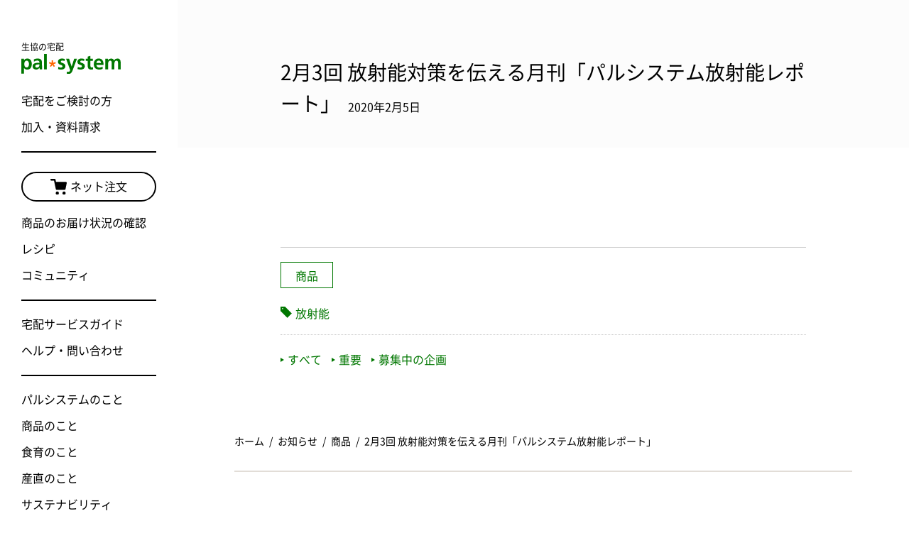

--- FILE ---
content_type: text/html; charset="UTF-8"
request_url: https://information.pal-system.co.jp/item/200205-radiation-report/
body_size: 37713
content:
<!DOCTYPE html>
<html lang="ja" prefix="og: http://ogp.me/ns# fb: http://ogp.me/ns/fb# article: http://ogp.me/ns/article#">
<head>
	<meta charset="utf-8">
	<!-- Google Tag Manager -->
	<script>(function(w,d,s,l,i){w[l]=w[l]||[];w[l].push({'gtm.start':
	new Date().getTime(),event:'gtm.js'});var f=d.getElementsByTagName(s)[0],
	j=d.createElement(s),dl=l!='dataLayer'?'&l='+l:'';j.async=true;j.src=
	'https://www.googletagmanager.com/gtm.js?id='+i+dl;f.parentNode.insertBefore(j,f);
	})(window,document,'script','dataLayer','GTM-PMHGW48');</script>
	<!-- End Google Tag Manager -->
	<title>2月3回  放射能対策を伝える月刊「パルシステム放射能レポート」 | お知らせ | 生協の宅配パルシステム</title>
	<meta name="description" content="" />
	<meta name="viewport" content="width=device-width">

	<meta property="og:type" content="article" />
	<meta property="og:site_name" content="お知らせ | 生協の宅配パルシステム" />
	<meta property="og:title" content="2月3回  放射能対策を伝える月刊「パルシステム放射能レポート」 | お知らせ | 生協の宅配パルシステム" />
	<meta property="og:description" content="" />
	<meta property="og:url" content="https://information.pal-system.co.jp/item/200205-radiation-report/" />
	<meta property="og:image" content="https://information.pal-system.co.jp/wp/wp-content/uploads/2016/06/radiation1-1200x630.png" />
	<meta http-equiv="refresh" content="0;URL=https://information.pal-system.co.jp/wp/wp-content/uploads/2020/02/radiation-report-0230.pdf">
	<meta name="robots" content="noindex">

	<link rel="shortcut icon" href="https://www.pal-system.co.jp/favicon.ico" />
	<link rel="apple-touch-icon-precomposed" href="https://www.pal-system.co.jp/apple-touch-icon.png">

	<link rel="stylesheet" href="https://information.pal-system.co.jp/wp/wp-content/themes/information.pal-system/css/reset.css" />
	<link rel="stylesheet" href="https://information.pal-system.co.jp/wp/wp-content/themes/information.pal-system/css/default.css?update=20251020" />
	<link rel="stylesheet" href="https://information.pal-system.co.jp/wp/wp-content/themes/information.pal-system/style.css" />

	<link rel="stylesheet" href="https://information.pal-system.co.jp/wp/wp-content/themes/information.pal-system/css/style.css?update=20251020" />
	<link rel="stylesheet" href="https://information.pal-system.co.jp/wp/wp-content/themes/information.pal-system/css/single.css?update=20230927" />
	<meta name='robots' content='max-image-preview:large' />
	<style>img:is([sizes="auto" i], [sizes^="auto," i]) { contain-intrinsic-size: 3000px 1500px }</style>
	<script type="text/javascript">
/* <![CDATA[ */
window._wpemojiSettings = {"baseUrl":"https:\/\/s.w.org\/images\/core\/emoji\/16.0.1\/72x72\/","ext":".png","svgUrl":"https:\/\/s.w.org\/images\/core\/emoji\/16.0.1\/svg\/","svgExt":".svg","source":{"concatemoji":"https:\/\/information.pal-system.co.jp\/wp\/wp-includes\/js\/wp-emoji-release.min.js?ver=6.8.3"}};
/*! This file is auto-generated */
!function(s,n){var o,i,e;function c(e){try{var t={supportTests:e,timestamp:(new Date).valueOf()};sessionStorage.setItem(o,JSON.stringify(t))}catch(e){}}function p(e,t,n){e.clearRect(0,0,e.canvas.width,e.canvas.height),e.fillText(t,0,0);var t=new Uint32Array(e.getImageData(0,0,e.canvas.width,e.canvas.height).data),a=(e.clearRect(0,0,e.canvas.width,e.canvas.height),e.fillText(n,0,0),new Uint32Array(e.getImageData(0,0,e.canvas.width,e.canvas.height).data));return t.every(function(e,t){return e===a[t]})}function u(e,t){e.clearRect(0,0,e.canvas.width,e.canvas.height),e.fillText(t,0,0);for(var n=e.getImageData(16,16,1,1),a=0;a<n.data.length;a++)if(0!==n.data[a])return!1;return!0}function f(e,t,n,a){switch(t){case"flag":return n(e,"\ud83c\udff3\ufe0f\u200d\u26a7\ufe0f","\ud83c\udff3\ufe0f\u200b\u26a7\ufe0f")?!1:!n(e,"\ud83c\udde8\ud83c\uddf6","\ud83c\udde8\u200b\ud83c\uddf6")&&!n(e,"\ud83c\udff4\udb40\udc67\udb40\udc62\udb40\udc65\udb40\udc6e\udb40\udc67\udb40\udc7f","\ud83c\udff4\u200b\udb40\udc67\u200b\udb40\udc62\u200b\udb40\udc65\u200b\udb40\udc6e\u200b\udb40\udc67\u200b\udb40\udc7f");case"emoji":return!a(e,"\ud83e\udedf")}return!1}function g(e,t,n,a){var r="undefined"!=typeof WorkerGlobalScope&&self instanceof WorkerGlobalScope?new OffscreenCanvas(300,150):s.createElement("canvas"),o=r.getContext("2d",{willReadFrequently:!0}),i=(o.textBaseline="top",o.font="600 32px Arial",{});return e.forEach(function(e){i[e]=t(o,e,n,a)}),i}function t(e){var t=s.createElement("script");t.src=e,t.defer=!0,s.head.appendChild(t)}"undefined"!=typeof Promise&&(o="wpEmojiSettingsSupports",i=["flag","emoji"],n.supports={everything:!0,everythingExceptFlag:!0},e=new Promise(function(e){s.addEventListener("DOMContentLoaded",e,{once:!0})}),new Promise(function(t){var n=function(){try{var e=JSON.parse(sessionStorage.getItem(o));if("object"==typeof e&&"number"==typeof e.timestamp&&(new Date).valueOf()<e.timestamp+604800&&"object"==typeof e.supportTests)return e.supportTests}catch(e){}return null}();if(!n){if("undefined"!=typeof Worker&&"undefined"!=typeof OffscreenCanvas&&"undefined"!=typeof URL&&URL.createObjectURL&&"undefined"!=typeof Blob)try{var e="postMessage("+g.toString()+"("+[JSON.stringify(i),f.toString(),p.toString(),u.toString()].join(",")+"));",a=new Blob([e],{type:"text/javascript"}),r=new Worker(URL.createObjectURL(a),{name:"wpTestEmojiSupports"});return void(r.onmessage=function(e){c(n=e.data),r.terminate(),t(n)})}catch(e){}c(n=g(i,f,p,u))}t(n)}).then(function(e){for(var t in e)n.supports[t]=e[t],n.supports.everything=n.supports.everything&&n.supports[t],"flag"!==t&&(n.supports.everythingExceptFlag=n.supports.everythingExceptFlag&&n.supports[t]);n.supports.everythingExceptFlag=n.supports.everythingExceptFlag&&!n.supports.flag,n.DOMReady=!1,n.readyCallback=function(){n.DOMReady=!0}}).then(function(){return e}).then(function(){var e;n.supports.everything||(n.readyCallback(),(e=n.source||{}).concatemoji?t(e.concatemoji):e.wpemoji&&e.twemoji&&(t(e.twemoji),t(e.wpemoji)))}))}((window,document),window._wpemojiSettings);
/* ]]> */
</script>
<style id='wp-emoji-styles-inline-css' type='text/css'>

	img.wp-smiley, img.emoji {
		display: inline !important;
		border: none !important;
		box-shadow: none !important;
		height: 1em !important;
		width: 1em !important;
		margin: 0 0.07em !important;
		vertical-align: -0.1em !important;
		background: none !important;
		padding: 0 !important;
	}
</style>
<link rel='stylesheet' id='wp-block-library-css' href='https://information.pal-system.co.jp/wp/wp-includes/css/dist/block-library/style.min.css?ver=6.8.3' type='text/css' media='all' />
<style id='classic-theme-styles-inline-css' type='text/css'>
/*! This file is auto-generated */
.wp-block-button__link{color:#fff;background-color:#32373c;border-radius:9999px;box-shadow:none;text-decoration:none;padding:calc(.667em + 2px) calc(1.333em + 2px);font-size:1.125em}.wp-block-file__button{background:#32373c;color:#fff;text-decoration:none}
</style>
<style id='global-styles-inline-css' type='text/css'>
:root{--wp--preset--aspect-ratio--square: 1;--wp--preset--aspect-ratio--4-3: 4/3;--wp--preset--aspect-ratio--3-4: 3/4;--wp--preset--aspect-ratio--3-2: 3/2;--wp--preset--aspect-ratio--2-3: 2/3;--wp--preset--aspect-ratio--16-9: 16/9;--wp--preset--aspect-ratio--9-16: 9/16;--wp--preset--color--black: #000000;--wp--preset--color--cyan-bluish-gray: #abb8c3;--wp--preset--color--white: #ffffff;--wp--preset--color--pale-pink: #f78da7;--wp--preset--color--vivid-red: #cf2e2e;--wp--preset--color--luminous-vivid-orange: #ff6900;--wp--preset--color--luminous-vivid-amber: #fcb900;--wp--preset--color--light-green-cyan: #7bdcb5;--wp--preset--color--vivid-green-cyan: #00d084;--wp--preset--color--pale-cyan-blue: #8ed1fc;--wp--preset--color--vivid-cyan-blue: #0693e3;--wp--preset--color--vivid-purple: #9b51e0;--wp--preset--gradient--vivid-cyan-blue-to-vivid-purple: linear-gradient(135deg,rgba(6,147,227,1) 0%,rgb(155,81,224) 100%);--wp--preset--gradient--light-green-cyan-to-vivid-green-cyan: linear-gradient(135deg,rgb(122,220,180) 0%,rgb(0,208,130) 100%);--wp--preset--gradient--luminous-vivid-amber-to-luminous-vivid-orange: linear-gradient(135deg,rgba(252,185,0,1) 0%,rgba(255,105,0,1) 100%);--wp--preset--gradient--luminous-vivid-orange-to-vivid-red: linear-gradient(135deg,rgba(255,105,0,1) 0%,rgb(207,46,46) 100%);--wp--preset--gradient--very-light-gray-to-cyan-bluish-gray: linear-gradient(135deg,rgb(238,238,238) 0%,rgb(169,184,195) 100%);--wp--preset--gradient--cool-to-warm-spectrum: linear-gradient(135deg,rgb(74,234,220) 0%,rgb(151,120,209) 20%,rgb(207,42,186) 40%,rgb(238,44,130) 60%,rgb(251,105,98) 80%,rgb(254,248,76) 100%);--wp--preset--gradient--blush-light-purple: linear-gradient(135deg,rgb(255,206,236) 0%,rgb(152,150,240) 100%);--wp--preset--gradient--blush-bordeaux: linear-gradient(135deg,rgb(254,205,165) 0%,rgb(254,45,45) 50%,rgb(107,0,62) 100%);--wp--preset--gradient--luminous-dusk: linear-gradient(135deg,rgb(255,203,112) 0%,rgb(199,81,192) 50%,rgb(65,88,208) 100%);--wp--preset--gradient--pale-ocean: linear-gradient(135deg,rgb(255,245,203) 0%,rgb(182,227,212) 50%,rgb(51,167,181) 100%);--wp--preset--gradient--electric-grass: linear-gradient(135deg,rgb(202,248,128) 0%,rgb(113,206,126) 100%);--wp--preset--gradient--midnight: linear-gradient(135deg,rgb(2,3,129) 0%,rgb(40,116,252) 100%);--wp--preset--font-size--small: 13px;--wp--preset--font-size--medium: 20px;--wp--preset--font-size--large: 36px;--wp--preset--font-size--x-large: 42px;--wp--preset--spacing--20: 0.44rem;--wp--preset--spacing--30: 0.67rem;--wp--preset--spacing--40: 1rem;--wp--preset--spacing--50: 1.5rem;--wp--preset--spacing--60: 2.25rem;--wp--preset--spacing--70: 3.38rem;--wp--preset--spacing--80: 5.06rem;--wp--preset--shadow--natural: 6px 6px 9px rgba(0, 0, 0, 0.2);--wp--preset--shadow--deep: 12px 12px 50px rgba(0, 0, 0, 0.4);--wp--preset--shadow--sharp: 6px 6px 0px rgba(0, 0, 0, 0.2);--wp--preset--shadow--outlined: 6px 6px 0px -3px rgba(255, 255, 255, 1), 6px 6px rgba(0, 0, 0, 1);--wp--preset--shadow--crisp: 6px 6px 0px rgba(0, 0, 0, 1);}:where(.is-layout-flex){gap: 0.5em;}:where(.is-layout-grid){gap: 0.5em;}body .is-layout-flex{display: flex;}.is-layout-flex{flex-wrap: wrap;align-items: center;}.is-layout-flex > :is(*, div){margin: 0;}body .is-layout-grid{display: grid;}.is-layout-grid > :is(*, div){margin: 0;}:where(.wp-block-columns.is-layout-flex){gap: 2em;}:where(.wp-block-columns.is-layout-grid){gap: 2em;}:where(.wp-block-post-template.is-layout-flex){gap: 1.25em;}:where(.wp-block-post-template.is-layout-grid){gap: 1.25em;}.has-black-color{color: var(--wp--preset--color--black) !important;}.has-cyan-bluish-gray-color{color: var(--wp--preset--color--cyan-bluish-gray) !important;}.has-white-color{color: var(--wp--preset--color--white) !important;}.has-pale-pink-color{color: var(--wp--preset--color--pale-pink) !important;}.has-vivid-red-color{color: var(--wp--preset--color--vivid-red) !important;}.has-luminous-vivid-orange-color{color: var(--wp--preset--color--luminous-vivid-orange) !important;}.has-luminous-vivid-amber-color{color: var(--wp--preset--color--luminous-vivid-amber) !important;}.has-light-green-cyan-color{color: var(--wp--preset--color--light-green-cyan) !important;}.has-vivid-green-cyan-color{color: var(--wp--preset--color--vivid-green-cyan) !important;}.has-pale-cyan-blue-color{color: var(--wp--preset--color--pale-cyan-blue) !important;}.has-vivid-cyan-blue-color{color: var(--wp--preset--color--vivid-cyan-blue) !important;}.has-vivid-purple-color{color: var(--wp--preset--color--vivid-purple) !important;}.has-black-background-color{background-color: var(--wp--preset--color--black) !important;}.has-cyan-bluish-gray-background-color{background-color: var(--wp--preset--color--cyan-bluish-gray) !important;}.has-white-background-color{background-color: var(--wp--preset--color--white) !important;}.has-pale-pink-background-color{background-color: var(--wp--preset--color--pale-pink) !important;}.has-vivid-red-background-color{background-color: var(--wp--preset--color--vivid-red) !important;}.has-luminous-vivid-orange-background-color{background-color: var(--wp--preset--color--luminous-vivid-orange) !important;}.has-luminous-vivid-amber-background-color{background-color: var(--wp--preset--color--luminous-vivid-amber) !important;}.has-light-green-cyan-background-color{background-color: var(--wp--preset--color--light-green-cyan) !important;}.has-vivid-green-cyan-background-color{background-color: var(--wp--preset--color--vivid-green-cyan) !important;}.has-pale-cyan-blue-background-color{background-color: var(--wp--preset--color--pale-cyan-blue) !important;}.has-vivid-cyan-blue-background-color{background-color: var(--wp--preset--color--vivid-cyan-blue) !important;}.has-vivid-purple-background-color{background-color: var(--wp--preset--color--vivid-purple) !important;}.has-black-border-color{border-color: var(--wp--preset--color--black) !important;}.has-cyan-bluish-gray-border-color{border-color: var(--wp--preset--color--cyan-bluish-gray) !important;}.has-white-border-color{border-color: var(--wp--preset--color--white) !important;}.has-pale-pink-border-color{border-color: var(--wp--preset--color--pale-pink) !important;}.has-vivid-red-border-color{border-color: var(--wp--preset--color--vivid-red) !important;}.has-luminous-vivid-orange-border-color{border-color: var(--wp--preset--color--luminous-vivid-orange) !important;}.has-luminous-vivid-amber-border-color{border-color: var(--wp--preset--color--luminous-vivid-amber) !important;}.has-light-green-cyan-border-color{border-color: var(--wp--preset--color--light-green-cyan) !important;}.has-vivid-green-cyan-border-color{border-color: var(--wp--preset--color--vivid-green-cyan) !important;}.has-pale-cyan-blue-border-color{border-color: var(--wp--preset--color--pale-cyan-blue) !important;}.has-vivid-cyan-blue-border-color{border-color: var(--wp--preset--color--vivid-cyan-blue) !important;}.has-vivid-purple-border-color{border-color: var(--wp--preset--color--vivid-purple) !important;}.has-vivid-cyan-blue-to-vivid-purple-gradient-background{background: var(--wp--preset--gradient--vivid-cyan-blue-to-vivid-purple) !important;}.has-light-green-cyan-to-vivid-green-cyan-gradient-background{background: var(--wp--preset--gradient--light-green-cyan-to-vivid-green-cyan) !important;}.has-luminous-vivid-amber-to-luminous-vivid-orange-gradient-background{background: var(--wp--preset--gradient--luminous-vivid-amber-to-luminous-vivid-orange) !important;}.has-luminous-vivid-orange-to-vivid-red-gradient-background{background: var(--wp--preset--gradient--luminous-vivid-orange-to-vivid-red) !important;}.has-very-light-gray-to-cyan-bluish-gray-gradient-background{background: var(--wp--preset--gradient--very-light-gray-to-cyan-bluish-gray) !important;}.has-cool-to-warm-spectrum-gradient-background{background: var(--wp--preset--gradient--cool-to-warm-spectrum) !important;}.has-blush-light-purple-gradient-background{background: var(--wp--preset--gradient--blush-light-purple) !important;}.has-blush-bordeaux-gradient-background{background: var(--wp--preset--gradient--blush-bordeaux) !important;}.has-luminous-dusk-gradient-background{background: var(--wp--preset--gradient--luminous-dusk) !important;}.has-pale-ocean-gradient-background{background: var(--wp--preset--gradient--pale-ocean) !important;}.has-electric-grass-gradient-background{background: var(--wp--preset--gradient--electric-grass) !important;}.has-midnight-gradient-background{background: var(--wp--preset--gradient--midnight) !important;}.has-small-font-size{font-size: var(--wp--preset--font-size--small) !important;}.has-medium-font-size{font-size: var(--wp--preset--font-size--medium) !important;}.has-large-font-size{font-size: var(--wp--preset--font-size--large) !important;}.has-x-large-font-size{font-size: var(--wp--preset--font-size--x-large) !important;}
:where(.wp-block-post-template.is-layout-flex){gap: 1.25em;}:where(.wp-block-post-template.is-layout-grid){gap: 1.25em;}
:where(.wp-block-columns.is-layout-flex){gap: 2em;}:where(.wp-block-columns.is-layout-grid){gap: 2em;}
:root :where(.wp-block-pullquote){font-size: 1.5em;line-height: 1.6;}
</style>
<link rel="https://api.w.org/" href="https://information.pal-system.co.jp/wp-json/" /><link rel="alternate" title="JSON" type="application/json" href="https://information.pal-system.co.jp/wp-json/wp/v2/posts/29578" /><link rel="EditURI" type="application/rsd+xml" title="RSD" href="https://information.pal-system.co.jp/wp/xmlrpc.php?rsd" />
<meta name="generator" content="WordPress 6.8.3" />
<link rel="canonical" href="https://information.pal-system.co.jp/item/200205-radiation-report/" />
<link rel='shortlink' href='https://information.pal-system.co.jp/?p=29578' />
<link rel="alternate" title="oEmbed (JSON)" type="application/json+oembed" href="https://information.pal-system.co.jp/wp-json/oembed/1.0/embed?url=https%3A%2F%2Finformation.pal-system.co.jp%2Fitem%2F200205-radiation-report%2F" />
<link rel="alternate" title="oEmbed (XML)" type="text/xml+oembed" href="https://information.pal-system.co.jp/wp-json/oembed/1.0/embed?url=https%3A%2F%2Finformation.pal-system.co.jp%2Fitem%2F200205-radiation-report%2F&#038;format=xml" />
</head>

<body class="standard">
<!-- Google Tag Manager (noscript) -->
<noscript><iframe src="https://www.googletagmanager.com/ns.html?id=GTM-PMHGW48"
height="0" width="0" style="display:none;visibility:hidden"></iframe></noscript>
<!-- End Google Tag Manager (noscript) -->
<div id="fb-root"></div>
<script>(function(d, s, id) {
  var js, fjs = d.getElementsByTagName(s)[0];
  if (d.getElementById(id)) return;
  js = d.createElement(s); js.id = id;
  js.src = "//connect.facebook.net/ja_JP/sdk.js#xfbml=1&version=v2.5";
  fjs.parentNode.insertBefore(js, fjs);
}(document, 'script', 'facebook-jssdk'));</script>

	<div id="container">

		<header id="header" class="js-headroom-target">
			<div class="header-inner js-header-clone">
				<h1 class="site-title">
					<a href="https://www.pal-system.co.jp/?via=j-header" class="gtm-header-logo" data-ga-click-element="共通ヘッダー｜パルシステムロゴ">
						<span class="site-title__lead">生協の宅配</span>
						<span class="site-title__logo">
							<img src="https://information.pal-system.co.jp/wp/wp-content/themes/information.pal-system/images/common/logo-palsystem.svg" alt="pal system" class="pal-logo">
						</span>
					</a>
				</h1>
				<div class="ctrl-area">
					<div class="ctrl__item hide-pc"><!-- SP のみ表示 -->
						<a href="https://www.pal-system.co.jp/rd/shop-login.html?via=j-extra-header" class="btn-intro is-net-order-btn gtm-header-extra-navi" target="_blank" data-ga-click-element="共通ヘッダー｜エクストラ-ネット注文">
							<img src="https://information.pal-system.co.jp/wp/wp-content/themes/information.pal-system/images/common/ico-cart.svg" alt="">ネット注文
						</a>
					</div>
					<div class="menu">
						<a class="menu__trigger js-menu-trigger gtm-header-menu" href="javascript: void(0);" data-ga-click-element="共通ヘッダー｜メニューアイコン">
							<span class="menu__line">
								<span></span>
								<span></span>
								<span></span>
							</span>
						</a>
					</div>
				</div>
				<div class="entry-head-nav is-non-member hide-pc"><!-- SP のみ表示 -->
					<ul class="entry-head-nav__list">
						<li class="list__item"><a href="https://www.pal-system.co.jp/introduction/?via=j-extra-header" class="gtm-header-extra-navi" data-ga-click-element="共通ヘッダー｜エクストラ-宅配をご検討の方">宅配をご検討の方</a></li>
						<li class="list__item"><a href="https://www.pal-system.co.jp/entry2/?via=j-extra-header" class="gtm-header-extra-navi" target="_blank" data-ga-click-element="共通ヘッダー｜エクストラ-加入・資料請求">加入・資料請求</a></li>
					</ul>
				</div>
				<div class="global-nav">
					<ul class="global-nav__list is-non-member">
						<li class="list__item"><a href="https://www.pal-system.co.jp/introduction/?via=j-header" class="gtm-header-navi" data-ga-click-element="共通ヘッダー｜宅配をご検討の方">宅配をご検討の方</a></li>
						<li class="list__item"><a href="https://www.pal-system.co.jp/entry2/?via=j-header" class="gtm-header-navi" target="_blank" data-ga-click-element="共通ヘッダー｜加入・資料請求">加入・資料請求</a></li>
					</ul>
					<ul class="global-nav__list">
						<li class="list__item is-net-order"><a href="https://www.pal-system.co.jp/rd/shop-login.html?via=j-header" class="is-net-order-btn gtm-header-navi" target="_blank" data-ga-click-element="共通ヘッダー｜ネット注文"><img src="https://information.pal-system.co.jp/wp/wp-content/themes/information.pal-system/images/common/ico-cart.svg" alt="">ネット注文</a></li>
						<li class="list__item"><a href="https://www.pal-system.co.jp/rd/emergency/top.html?via=j-header" class="gtm-header-navi" target="_blank" data-ga-click-element="共通ヘッダー｜商品のお届け状況の確認">商品のお届け状況の確認</a></li>
						<li class="list__item"><a href="https://daidokolog.pal-system.co.jp/?via=j-header" class="gtm-header-navi" target="_blank" data-ga-click-element="共通ヘッダー｜レシピ">レシピ</a></li>
            <li class="list__item"><a href="https://community.pal-system.co.jp/?utm_source=official&utm_medium=banner&utm_campaign=community&via=j-header" class="gtm-header-navi" data-ga-click-element="共通ヘッダー｜コミュニティ" target="_blank">コミュニティ</a></li>
					</ul>
					<ul class="global-nav__list">
						<li class="list__item"><a href="https://www.pal-system.co.jp/service/weekly-delivery/?via=j-header" class="gtm-header-navi" data-ga-click-element="共通ヘッダー｜宅配サービスガイド">宅配サービスガイド</a></li>
            <li class="list__item"><a href="https://support.pal-system.co.jp/?via=j-header" class="gtm-header-navi" target="_blank" data-ga-click-element="共通ヘッダー｜ヘルプ・問い合わせ">ヘルプ・問い合わせ</a></li>
					</ul>
					<ul class="global-nav__list">
						<li class="list__item"><a href="https://www.pal-system.co.jp/about/?via=j-header" class="gtm-header-navi" data-ga-click-element="共通ヘッダー｜パルシステムのこと">パルシステムのこと</a></li>
						<li class="list__item"><a href="https://item.pal-system.co.jp/?via=j-header" class="gtm-header-navi" data-ga-click-element="共通ヘッダー｜商品のこと">商品のこと</a></li>
						<li class="list__item"><a href="https://www.pal-system.co.jp/shokuiku/?via=j-header" class="gtm-header-navi" data-ga-click-element="共通ヘッダー｜食育のこと">食育のこと</a></li>
						<li class="list__item"><a href="https://www.pal-system.co.jp/sanchoku/?via=j-header" class="gtm-header-navi" data-ga-click-element="共通ヘッダー｜産直のこと">産直のこと</a></li>
						<li class="list__item"><a href="https://www.pal-system.co.jp/sustainability/?via=j-header" class="gtm-header-navi" data-ga-click-element="共通ヘッダー｜サステナビリティ">サステナビリティ</a></li>
					</ul>
          <div class="global-nav__union">
						<h2 class="union__head">パルシステム連合会</h2>
						<ul class="global-nav__list union__list">
							<li class="list__item"><a href="https://www.pal-system.co.jp/union/?via=j-header" class="gtm-header-navi" data-ga-click-element="共通ヘッダー｜組織情報">組織情報</a></li>
							<li class="list__item"><a href="https://information.pal-system.co.jp/press/?via=j-header" class="gtm-header-navi" data-ga-click-element="共通ヘッダー｜プレスリリース">プレスリリース</a></li>
						</ul>
					</div>
					<div class="global-nav__koeteku">
						<div class="koeteku__img">
							<img src="https://information.pal-system.co.jp/wp/wp-content/themes/information.pal-system/images/common/img-koeteku.svg" alt="">
						</div>
						<p class="koeteku__text">サステナブルな未来のために、日常のなかでできること見つけよう</p>
						<a href="https://www.pal-system.co.jp/koeteku/?via=j-header" target="_blank" class="koeteku__btn gtm-header-navi" data-ga-click-element="共通ヘッダー｜超えてくって？">超えてくって？</a>
					</div>
				</div>
			</div>
		</header>

	<article>
		<div id="content-main">
			<section class="area-content area-keyimg area-single-header">
				<div class="area-single-head-inner">
					<h1 class="title">
						2月3回  放射能対策を伝える月刊「パルシステム放射能レポート」					</h1>
					<p class="date">2020年2月5日</p>
				</div>
			</section>
			<section class="area-content area-single-content">
				<div class="area-single-content-inner">
				</div>
			</section>
			<section class="area-content area-article-link">
				<div class="area-article-link-inner">

					<div class="area-article-link-bottom">
						<nav class="cat-list">
							<ul>
								<li><a href="https://information.pal-system.co.jp/item/">商品</a></li><!-- primary -->							</ul>
						</nav>
											<nav class="tag-list">
<ul><li><i class="ico-tag"></i><a href="https://information.pal-system.co.jp/tag/radioactivity-inspection/" rel="tag">放射能</a></li></ul>						</nav>
											<nav class="common-link">
							<ul>
								<li><a href="https://information.pal-system.co.jp"><i class="ico-triangle"></i>すべて</a></li>
								<li><a href="/label/important/"><i class="ico-triangle"></i>重要</a></li>
								<li><a href="/label/wanted/"><i class="ico-triangle"></i>募集中の企画</a></li>
							</ul>
						</nav>
					</div>
				</div>
			</section>
		</div>
	</article>

	<div id="breadcrumb">
		<div class="utl__content-wrap-02">
			<ul class="breadcrumb__list">
				<li><a href="https://www.pal-system.co.jp/">ホーム</a></li>
				<li><a href="https://information.pal-system.co.jp">お知らせ</a></li>
								<li><a href="https://information.pal-system.co.jp/item/">商品</a></li>
								<li>2月3回  放射能対策を伝える月刊「パルシステム放射能レポート」</li>
			</ul>
		</div>
	</div><!-- /#breadcrumb -->

		<footer id="footer">
			<div class="footer-inner">
				<ul class="special-btn">
					<li class="btn__item">
						<a href="https://www.pal-system.co.jp/introduction/?via=j-footer" class="gtm-footer-navi" data-ga-click-element="共通フッター｜宅配をご検討の方">
							宅配をご検討の方
						</a>
					</li>
					<li class="btn__item">
						<a href="https://www.pal-system.co.jp/entry2/?via=j-footer" class="gtm-footer-navi" target="_blank" data-ga-click-element="共通フッター｜加入・資料請求">
							加入・資料請求
						</a>
					</li>
					<li class="btn__item">
						<a href="https://www.pal-system.co.jp/trial/regular/normal/standard/?via=j-footer" class="gtm-footer-navi" data-ga-click-element="共通フッター｜選べるおためしセット">
							選べるおためしセット
						</a>
					</li>
					<li class="btn__item">
						<a href="https://www.pal-system.co.jp/trial-delivery/?via=j-footer" class="gtm-footer-navi" data-ga-click-element="共通フッター｜おためし宅配">
              おためし宅配
						</a>
					</li>
        </ul>
				<div class="footer-column-wrapper">
					<div class="inner-link">
						<ul class="inner-link-list">
							<li class="list__item"><a href="https://www.pal-system.co.jp/about/?via=j-footer" class="gtm-footer-navi" data-ga-click-element="共通フッター｜パルシステムのこと">パルシステムのこと</a></li>
							<li class="list__item"><a href="https://item.pal-system.co.jp/?via=j-footer" class="gtm-footer-navi" data-ga-click-element="共通フッター｜商品のこと">商品のこと</a></li>
							<li class="list__item"><a href="https://www.pal-system.co.jp/shokuiku/?via=j-footer" class="gtm-footer-navi" data-ga-click-element="共通フッター｜食育のこと">食育のこと</a></li>
							<li class="list__item"><a href="https://www.pal-system.co.jp/sanchoku/?via=j-footer" class="gtm-footer-navi" data-ga-click-element="共通フッター｜産直のこと">産直のこと</a></li>
							<li class="list__item"><a href="https://www.pal-system.co.jp/sustainability/?via=j-footer" class="gtm-footer-navi" data-ga-click-element="共通フッター｜サステナビリティ">サステナビリティ</a></li>
						</ul>
						<ul class="inner-link-list">
							<li class="list__item"><a href="https://www.pal-system.co.jp/rd/shop-login.html?via=j-footer" class="gtm-footer-navi" target="_blank" data-ga-click-element="共通フッター｜ネット注文">ネット注文</a>
							<li class="list__item"><a href="https://daidokolog.pal-system.co.jp/?via=j-footer" class="gtm-footer-navi" target="_blank" data-ga-click-element="共通フッター｜レシピ">レシピ</a>
              <li class="list__item"><a href="https://community.pal-system.co.jp/?utm_source=official&utm_medium=banner&utm_campaign=community&via=j-footer" class="gtm-footer-navi" target="_blank" data-ga-click-element="共通フッター｜コミュニティ">コミュニティ</a>
							<li class="list__item"><a href="https://www.pal-system.co.jp/registry/?via=j-footer" class="gtm-footer-navi" data-ga-click-element="共通フッター｜インターネット登録">インターネット登録</a>
							<li class="list__item"><a href="https://www.pal-system.co.jp/service/?via=j-footer" class="gtm-footer-navi" data-ga-click-element="共通フッター｜サービス">サービス</a></li>
							<li class="list__item"><a href="https://www.pal-system.co.jp/service/weekly-delivery/?via=j-footer" class="gtm-footer-navi" data-ga-click-element="共通フッター｜宅配サービスガイド">宅配サービスガイド</a></li>
							<li class="list__item"><a href="https://support.pal-system.co.jp/?via=j-footer" target="_blank" class="gtm-footer-navi" data-ga-click-element="共通フッター｜ヘルプ・問い合わせ">ヘルプ・問い合わせ</a></li>
							<li class="list__item"><a href="https://www.pal-system.co.jp/hitokoto/?via=j-footer" class="gtm-footer-navi" data-ga-click-element="共通フッター｜ひとことメール">ひとことメール</a></li>
							<li class="list__item"><a href="https://www.pal-system.co.jp/campaign/syoukai/?via=j-footer" class="gtm-footer-navi" data-ga-click-element="共通フッター｜お友だち紹介">お友だち紹介</a></li>
							<li class="list__item"><a href="https://www.pal-system.co.jp/kosodate-support/?via=j-footer" class="gtm-footer-navi" data-ga-click-element="共通フッター｜子育て応援">子育て応援</a></li>
						</ul>
					</div>
					<div class="group-link">
						<div class="group-link__list">
							<p class="group-link__list-lead">パルシステムは、約170万世帯が加入する生活協同組合です</p>
							<div class="group-link__list-body">
								<ul class="link-list">
									<li class="list__item"><a href="https://www.palsystem-tokyo.coop/" target="_blank" class="gtm-footer-navi" data-ga-click-element="共通フッター｜パルシステム東京">パルシステム東京</a></li>
									<li class="list__item"><a href="https://www.palsystem-kanagawa.coop/" target="_blank" class="gtm-footer-navi" data-ga-click-element="共通フッター｜パルシステム神奈川">パルシステム神奈川</a></li>
									<li class="list__item"><a href="https://www.palsystem-chiba.coop/" target="_blank" class="gtm-footer-navi" data-ga-click-element="共通フッター｜パルシステム千葉">パルシステム千葉</a></li>
									<li class="list__item"><a href="https://www.palsystem-saitama.coop/" target="_blank" class="gtm-footer-navi" data-ga-click-element="共通フッター｜パルシステム埼玉">パルシステム埼玉</a></li>
									<li class="list__item"><a href="https://www.palsystem-ibaraki.coop/" target="_blank" class="gtm-footer-navi" data-ga-click-element="共通フッター｜パルシステム茨城 栃木">パルシステム茨城 栃木</a></li>
								</ul>
								<ul class="link-list">
									<li class="list__item"><a href="https://www.palsystem-yamanashi.coop/" target="_blank" class="gtm-footer-navi" data-ga-click-element="共通フッター｜パルシステム山梨 長野">パルシステム山梨 長野</a></li>
									<li class="list__item"><a href="https://www.palsystem-gunma.coop/" target="_blank" class="gtm-footer-navi" data-ga-click-element="共通フッター｜パルシステム群馬">パルシステム群馬</a></li>
									<li class="list__item"><a href="https://www.palsystem-fukushima.coop/" target="_blank" class="gtm-footer-navi" data-ga-click-element="共通フッター｜パルシステム福島">パルシステム福島</a></li>
									<li class="list__item"><a href="https://palsystem-shizuoka.jp/" target="_blank" class="gtm-footer-navi" data-ga-click-element="共通フッター｜パルシステム静岡">パルシステム静岡</a></li>
									<li class="list__item"><a href="https://www.niigata-tokimeki.jp/" target="_blank" class="gtm-footer-navi" data-ga-click-element="共通フッター｜パルシステム新潟ときめき">パルシステム新潟ときめき</a></li>
								</ul>
							</div>
						</div>
					</div>
				</div>
				<div class="union-link">
					<div class="union-link__list-body">
						<ul class="link-list">
							<li class="list__item"><a href="https://www.pal-system.co.jp/union/?via=j-footer" data-ga-click-element="共通フッター｜パルシステム連合会">パルシステム連合会</a></li>
							<li class="list__item"><a href="https://information.pal-system.co.jp/press/?via=j-footer" data-ga-click-element="共通フッター｜プレスリリース">プレスリリース</a></li>
							<li class="list__item"><a href="https://recruit.pal.or.jp/?via=j-footer" target="_blank" data-ga-click-element="共通フッター｜採用情報">採用情報</a></li>
              <li class="list__item"><a href="https://www.pal-system.co.jp/policy/privacy/?via=j-footer" data-ga-click-element="共通フッター｜個人情報保護方針">個人情報保護方針</a></li>
							<li class="list__item"><a href="https://www.pal-system.co.jp/cookie/?via=j-footer" data-ga-click-element="共通フッター｜cookie等の利用について">cookie等の利用について</a></li>
							<li class="list__item"><a href="https://www.pal-system.co.jp/policy/?via=j-footer" data-ga-click-element="共通フッター｜規約とポリシー">規約とポリシー</a></li>
              <li class="list__item"><a href="https://www.pal-system.co.jp/en/?via=j-footer" target="_blank" data-ga-click-element="共通フッター｜English">English</a></li>
						</ul>
					</div>
				</div>
				<div class="footer-sns">
					<ul class="footer-sns__list">
						<li class="list__item">
							<a href="https://twitter.com/pal_system" target="_blank" class="gtm-footer-sns" data-ga-click-element="共通フッター｜sns-X">
								<img src="https://information.pal-system.co.jp/wp/wp-content/themes/information.pal-system/images/common/ico-x.svg" alt="">
							</a>
						</li>
						<li class="list__item">
							<a href="https://www.facebook.com/palsystemcoop" target="_blank" class="gtm-footer-sns" data-ga-click-element="共通フッター｜sns-facebook">
								<img src="https://information.pal-system.co.jp/wp/wp-content/themes/information.pal-system/images/common/ico-facebook.svg" alt="">
							</a>
						</li>
						<li class="list__item">
							<a href="https://www.instagram.com/palsystem.official/" target="_blank" class="gtm-footer-sns" data-ga-click-element="共通フッター｜sns-instagram">
								<img src="https://information.pal-system.co.jp/wp/wp-content/themes/information.pal-system/images/common/ico-instagram.svg" alt="">
							</a>
						</li>
						<li class="list__item">
							<a href="https://www.youtube.com/user/palsystemofficial" target="_blank" class="gtm-footer-sns" data-ga-click-element="共通フッター｜sns-youtube">
								<img src="https://information.pal-system.co.jp/wp/wp-content/themes/information.pal-system/images/common/ico-youtube.svg" alt="">
							</a>
						</li>
					</ul>
				</div>
				<div class="link-konsen">
          <a href="https://www.pal-system.co.jp/konsenkun/?via=j-footer" target="_blank" class="konsen gtm-footer-konsenkun" data-ga-click-element="共通フッター｜こんせんくん">
						<img src="https://information.pal-system.co.jp/wp/wp-content/themes/information.pal-system/images/common/img-konsenkun.png" alt="こんせんくん">
					</a>
				</div>
			</div>
		</footer>

	</div><!-- // .container -->
	<script type="speculationrules">
{"prefetch":[{"source":"document","where":{"and":[{"href_matches":"\/*"},{"not":{"href_matches":["\/wp\/wp-*.php","\/wp\/wp-admin\/*","\/wp\/wp-content\/uploads\/*","\/wp\/wp-content\/*","\/wp\/wp-content\/plugins\/*","\/wp\/wp-content\/themes\/information.pal-system\/*","\/*\\?(.+)"]}},{"not":{"selector_matches":"a[rel~=\"nofollow\"]"}},{"not":{"selector_matches":".no-prefetch, .no-prefetch a"}}]},"eagerness":"conservative"}]}
</script>
	<script src="https://information.pal-system.co.jp/wp/wp-content/themes/information.pal-system/js/lib.js"></script>
	<script src="https://information.pal-system.co.jp/wp/wp-content/themes/information.pal-system/js/script.js?update=20210913"></script>
</body>
</html>
<!-- Dynamic page generated in 0.164 seconds. -->
<!-- Cached page generated by WP-Super-Cache on 2026-01-19 01:57:08 -->

<!-- super cache -->

--- FILE ---
content_type: text/css
request_url: https://information.pal-system.co.jp/wp/wp-content/themes/information.pal-system/css/default.css?update=20251020
body_size: 102361
content:
@charset "UTF-8";
/**
* base variables
* ------------------------------------------------ */
/**
* imports
* ------------------------------------------------ */
/**
* mixins
* ------------------------------------------------ */
/*
The `sprites` mixin generates identical output to the CSS template
  but can be overridden inside of SCSS

@include sprites($spritesheet-sprites);
*/
/**
* functions
* ------------------------------------------------ */
/**
* extends
* ------------------------------------------------ */
body {
  background-color: #ccc;
}

ul, li {
  list-style: none;
}

/**
* header
* ------------------------------------------------ */
#nav-global {
  font-size: 0;
  text-align: center;
}
#nav-global * {
  font-size: 16px;
}
#nav-global .nav-item {
  vertical-align: top;
  display: inline-block;
  *display: inline;
  *zoom: 1;
}
#nav-global .nav-item a {
  display: block;
  padding: 10px 30px;
}

/**
* footer
* ------------------------------------------------ */
/**
* sidebar
* ------------------------------------------------ */
/*
SCSS variables are information about icon's compiled state, stored under its original file name

.icon-home {
  width: $icon-home-width;
}

The large array-like variables contain all information about a single icon
$icon-home: x y offset_x offset_y width height total_width total_height image_path;

At the bottom of this section, we provide information about the spritesheet itself
$spritesheet: width height image $spritesheet-sprites;
*/
/*
The provided mixins are intended to be used with the array-like variables

.icon-home {
  @include sprite-width($icon-home);
}

.icon-email {
  @include sprite($icon-email);
}
*/
/*
The `sprites` mixin generates identical output to the CSS template
  but can be overridden inside of SCSS

@include sprites($spritesheet-sprites);
*/
html, body {
  position: relative;
  min-height: 100%;
  font-family: "Noto Sans JP", "游ゴシック Medium", "Yu Gothic Medium", "YuGothic", "ヒラギノ角ゴ ProN W3", "Hiragino Kaku Gothic ProN", "ＭＳ Ｐゴシック", "MS PGothic", sans-serif;
  font-size: 16px;
  line-height: 1.6;
}
html a, body a {
  text-decoration: none;
}
html a:hover, body a:hover {
  color: #007700;
}
html a:hover img, body a:hover img {
  filter: progid:DXImageTransform.Microsoft.Alpha(Opacity=$opacity*100);
  -ms-filter: "alpha(opacity=80)"; /* ie 8 */
  opacity: 0.8;
}
html a:link, body a:link {
  color: #007700;
}
html a:visited, body a:visited {
  color: #007700;
}

@font-face {
  font-family: "Noto Sans JP";
  font-style: normal;
  font-weight: 300;
  src: url(../font/NotoSans_Regular.woff2) format("woff2"), url(../font/NotoSans_regular.woff) format("woff"), url(../font/NotoSans_regular.otf) format("opentype"), url(../font/NotoSans_Regular.eot) format("embedded-opentype");
}
@font-face {
  font-family: "Noto Sans JP";
  font-style: normal;
  font-weight: 700;
  src: url(../font/NotoSans_Bold.woff2) format("woff2"), url(../font/NotoSans_bold.woff) format("woff"), url(../font/NotoSans_bold.otf) format("opentype"), url(../font/NotoSans_Bold.eot) format("embedded-opentype");
}
@font-face {
  font-family: "Quicksand Bold";
  font-style: normal;
  font-weight: 700;
  src: url("../font/Quicksand-Bold.ttf") format("truetype");
}
body #container {
  position: relative;
  top: 0;
  left: 0;
  min-height: 100%;
  *zoom: 1;
}
body #container:after {
  content: " ";
  display: block;
  height: 0;
  clear: both;
  overflow: hidden;
  visibility: hidden;
}
body #container img {
  max-width: 100%;
  height: auto;
  vertical-align: bottom;
}

@media screen and (min-width: 600px) {
  .hide-wide {
    display: none !important;
  }
}
@media screen and (max-width: 599px) {
  .hide-narrow {
    display: none !important;
  }
}
/**
* footer
* ------------------------------------------------ */
/**
* sidebar
* ------------------------------------------------ */
body {
  background: #fff;
}
body.showtalk-bnr-is-open #container,
body.showtalk-bnr-is-open #header,
body.showtalk-bnr-is-open #footer,
body.showtalk-bnr-is-open .mod__bottom-fixed-bnr {
  pointer-events: none;
}
body.is-member .is-member {
  display: block !important;
}
body.is-member .is-non-member {
  display: none !important;
}
body.is-non-member .is-member {
  display: none !important;
}
body.is-non-member .is-non-member {
  display: block !important;
}

* {
  word-wrap: break-word;
  word-break: break-all;
}

h1, h2, h3, h4, h5, h6, p {
  font-weight: normal;
}

/**
* grid
* ------------------------------------------------ */
body #container .row {
  font-size: 0;
}
body #container .row > * {
  font-size: 16px;
}
body #container [class*=col-] {
  vertical-align: top;
  display: inline-block;
  *display: inline;
  *zoom: 1;
}
body #container .col-1 {
  width: 8.3333333333%;
}
body #container .col-2 {
  width: 16.6666666667%;
}
body #container .col-3 {
  width: 25%;
}
body #container .col-4 {
  width: 33.3333333333%;
}
body #container .col-5 {
  width: 41.6666666667%;
}
body #container .col-6 {
  width: 49.995%;
}
body #container .col-7 {
  width: 58.3333333333%;
}
body #container .col-8 {
  width: 66.6666666667%;
}
body #container .col-9 {
  width: 75%;
}
body #container .col-10 {
  width: 83.3333333333%;
}
body #container .col-11 {
  width: 91.6666666667%;
}
body #container .col-12 {
  width: 100%;
}
@media (max-width: 767px) {
  body #container .col-sp-1 {
    width: 8.3333333333%;
  }
  body #container .col-sp-2 {
    width: 16.6666666667%;
  }
  body #container .col-sp-3 {
    width: 25%;
  }
  body #container .col-sp-4 {
    width: 33.3333333333%;
  }
  body #container .col-sp-5 {
    width: 41.6666666667%;
  }
  body #container .col-sp-6 {
    width: 50%;
  }
  body #container .col-sp-7 {
    width: 58.3333333333%;
  }
  body #container .col-sp-8 {
    width: 66.6666666667%;
  }
  body #container .col-sp-9 {
    width: 75%;
  }
  body #container .col-sp-10 {
    width: 83.3333333333%;
  }
  body #container .col-sp-11 {
    width: 91.6666666667%;
  }
  body #container .col-sp-12 {
    width: 100%;
  }
}
@media (min-width: 768px) {
  body #container .col-pc-1 {
    width: 8.3333333333%;
  }
  body #container .col-pc-2 {
    width: 16.6666666667%;
  }
  body #container .col-pc-3 {
    width: 25%;
  }
  body #container .col-pc-4 {
    width: 33.3333333333%;
  }
  body #container .col-pc-5 {
    width: 41.6666666667%;
  }
  body #container .col-pc-6 {
    width: 50%;
  }
  body #container .col-pc-7 {
    width: 58.3333333333%;
  }
  body #container .col-pc-8 {
    width: 66.6666666667%;
  }
  body #container .col-pc-9 {
    width: 75%;
  }
  body #container .col-pc-10 {
    width: 83.3333333333%;
  }
  body #container .col-pc-11 {
    width: 91.6666666667%;
  }
  body #container .col-pc-12 {
    width: 100%;
  }
}

/**
* Helpers
* ------------------------------------------------ */
/* Hide only visually, but have it available for screenreaders: h5bp.com/v */
.vis-hide {
  border: 0;
  clip: rect(0 0 0 0);
  height: 1px;
  margin: -1px;
  overflow: hidden;
  padding: 0;
  position: absolute;
  width: 1px;
}

/* Extends the .vis-hide class to allow the element to be focusable when navigated to via the keyboard: h5bp.com/p */
.vis-hide.focusable:active, .vis-hide.focusable:focus {
  clip: auto;
  height: auto;
  margin: 0;
  overflow: visible;
  position: static;
  width: auto;
}

/**
* global parts
* ------------------------------------------------ */
@media (max-width: 767px) {
  .sprite-ico-arrow-gr-down, .ico-arrow-gr-down-af:after, .ico-arrow-gr-down-bf:before {
    background-image: url(../images/common/sprite.png);
    background-position: -38px -41.3333333333px;
    width: 12.6666666667px;
    height: 8px;
    background-size: 66px 60.6666666667px;
  }
  .sprite-ico-arrow-gr-left, .ico-arrow-gr-left-af:after, .ico-arrow-gr-left-bf:before {
    background-image: url(../images/common/sprite.png);
    background-position: -58px -12.6666666667px;
    width: 8px;
    height: 12.6666666667px;
    background-size: 66px 60.6666666667px;
  }
  .sprite-ico-arrow-gr-right-l, .ico-arrow-gr-right-l-af:after, .ico-arrow-gr-right-l-bf:before {
    background-image: url(../images/common/sprite.png);
    background-position: 0px 0px;
    width: 22.6666666667px;
    height: 41.3333333333px;
    background-size: 66px 60.6666666667px;
  }
  .sprite-ico-arrow-gr-right, .ico-arrow-gr-right-af:after, .ico-arrow-gr-right-bf:before {
    background-image: url(../images/common/sprite.png);
    background-position: -44.6666666667px -26.6666666667px;
    width: 8px;
    height: 13.3333333333px;
    background-size: 66px 60.6666666667px;
  }
  .sprite-ico-arrow-gr-up, .ico-arrow-gr-up-af:after, .ico-arrow-gr-up-bf:before {
    background-image: url(../images/common/sprite.png);
    background-position: 0px -41.3333333333px;
    width: 12.6666666667px;
    height: 8px;
    background-size: 66px 60.6666666667px;
  }
  .sprite-ico-arrow-wt-down, .ico-arrow-wt-down-af:after, .ico-arrow-wt-down-bf:before {
    background-image: url(../images/common/sprite.png);
    background-position: -12.6666666667px -41.3333333333px;
    width: 12.6666666667px;
    height: 8px;
    background-size: 66px 60.6666666667px;
  }
  .sprite-ico-arrow-wt-left, .ico-arrow-wt-left-af:after, .ico-arrow-wt-left-bf:before {
    background-image: url(../images/common/sprite.png);
    background-position: -58px 0px;
    width: 8px;
    height: 12.6666666667px;
    background-size: 66px 60.6666666667px;
  }
  .sprite-ico-arrow-wt-right-l, .ico-arrow-wt-right-l-af:after, .ico-arrow-wt-right-l-bf:before {
    background-image: url(../images/common/sprite.png);
    background-position: -22.6666666667px 0px;
    width: 22px;
    height: 41.3333333333px;
    background-size: 66px 60.6666666667px;
  }
  .sprite-ico-arrow-wt-right, .ico-arrow-wt-right-af:after, .ico-arrow-wt-right-bf:before {
    background-image: url(../images/common/sprite.png);
    background-position: -58px -25.3333333333px;
    width: 8px;
    height: 12.6666666667px;
    background-size: 66px 60.6666666667px;
  }
  .sprite-ico-arrow-wt-up, .ico-arrow-wt-up-af:after, .ico-arrow-wt-up-bf:before {
    background-image: url(../images/common/sprite.png);
    background-position: -25.3333333333px -41.3333333333px;
    width: 12.6666666667px;
    height: 8px;
    background-size: 66px 60.6666666667px;
  }
  .sprite-ico-beginner, .ico-beginner-af:after, .ico-beginner-bf:before {
    background-image: url(../images/common/sprite.png);
    background-position: 0px -49.3333333333px;
    width: 8.6666666667px;
    height: 11.3333333333px;
    background-size: 66px 60.6666666667px;
  }
  .sprite-ico-outer-gr, .ico-outer-gr-af:after, .ico-outer-gr-bf:before {
    background-image: url(../images/common/sprite.png);
    background-position: -44.6666666667px -13.3333333333px;
    width: 13.3333333333px;
    height: 13.3333333333px;
    background-size: 66px 60.6666666667px;
  }
  .sprite-ico-outer-old, .ico-outer-old-af:after, .ico-outer-old-bf:before {
    background-image: url(../images/common/sprite.png);
    background-position: -58px -38px;
    width: 7.3333333333px;
    height: 6.6666666667px;
    background-size: 66px 60.6666666667px;
  }
  .sprite-ico-outer-wt, .ico-outer-wt-af:after, .ico-outer-wt-bf:before {
    background-image: url(../images/common/sprite.png);
    background-position: -44.6666666667px 0px;
    width: 13.3333333333px;
    height: 13.3333333333px;
    background-size: 66px 60.6666666667px;
  }
}
@media (min-width: 768px) {
  .sprite-ico-arrow-gr-down, .ico-arrow-gr-down-af:after, .ico-arrow-gr-down-bf:before {
    background-image: url(../images/common/sprite.png);
    background-position: -57px -62px;
    width: 19px;
    height: 12px;
  }
  .sprite-ico-arrow-gr-left, .ico-arrow-gr-left-af:after, .ico-arrow-gr-left-bf:before {
    background-image: url(../images/common/sprite.png);
    background-position: -87px -19px;
    width: 12px;
    height: 19px;
  }
  .sprite-ico-arrow-gr-right-l, .ico-arrow-gr-right-l-af:after, .ico-arrow-gr-right-l-bf:before {
    background-image: url(../images/common/sprite.png);
    background-position: 0px 0px;
    width: 34px;
    height: 62px;
  }
  .sprite-ico-arrow-gr-right, .ico-arrow-gr-right-af:after, .ico-arrow-gr-right-bf:before {
    background-image: url(../images/common/sprite.png);
    background-position: -67px -40px;
    width: 12px;
    height: 20px;
  }
  .sprite-ico-arrow-gr-up, .ico-arrow-gr-up-af:after, .ico-arrow-gr-up-bf:before {
    background-image: url(../images/common/sprite.png);
    background-position: 0px -62px;
    width: 19px;
    height: 12px;
  }
  .sprite-ico-arrow-wt-down, .ico-arrow-wt-down-af:after, .ico-arrow-wt-down-bf:before {
    background-image: url(../images/common/sprite.png);
    background-position: -19px -62px;
    width: 19px;
    height: 12px;
  }
  .sprite-ico-arrow-wt-left, .ico-arrow-wt-left-af:after, .ico-arrow-wt-left-bf:before {
    background-image: url(../images/common/sprite.png);
    background-position: -87px 0px;
    width: 12px;
    height: 19px;
  }
  .sprite-ico-arrow-wt-right-l, .ico-arrow-wt-right-l-af:after, .ico-arrow-wt-right-l-bf:before {
    background-image: url(../images/common/sprite.png);
    background-position: -34px 0px;
    width: 33px;
    height: 62px;
  }
  .sprite-ico-arrow-wt-right, .ico-arrow-wt-right-af:after, .ico-arrow-wt-right-bf:before {
    background-image: url(../images/common/sprite.png);
    background-position: -87px -38px;
    width: 12px;
    height: 19px;
  }
  .sprite-ico-arrow-wt-up, .ico-arrow-wt-up-af:after, .ico-arrow-wt-up-bf:before {
    background-image: url(../images/common/sprite.png);
    background-position: -38px -62px;
    width: 19px;
    height: 12px;
  }
  .sprite-ico-beginner, .ico-beginner-af:after, .ico-beginner-bf:before {
    background-image: url(../images/common/sprite.png);
    background-position: 0px -74px;
    width: 13px;
    height: 17px;
  }
  .sprite-ico-outer-gr, .ico-outer-gr-af:after, .ico-outer-gr-bf:before {
    background-image: url(../images/common/sprite.png);
    background-position: -67px -20px;
    width: 20px;
    height: 20px;
  }
  .sprite-ico-outer-old, .ico-outer-old-af:after, .ico-outer-old-bf:before {
    background-image: url(../images/common/sprite.png);
    background-position: -87px -57px;
    width: 11px;
    height: 10px;
  }
  .sprite-ico-outer-wt, .ico-outer-wt-af:after, .ico-outer-wt-bf:before {
    background-image: url(../images/common/sprite.png);
    background-position: -67px 0px;
    width: 20px;
    height: 20px;
  }
}
.ico-arrow-wt-up-bf,
.ico-arrow-wt-right-bf,
.ico-arrow-wt-down-bf,
.ico-arrow-wt-left-bf,
.ico-arrow-wt-up-af,
.ico-arrow-wt-right-af,
.ico-arrow-wt-down-af,
.ico-arrow-wt-left-af,
.ico-arrow-gr-up-bf,
.ico-arrow-gr-right-bf,
.ico-arrow-gr-down-bf,
.ico-arrow-gr-left-bf,
.ico-arrow-gr-up-af,
.ico-arrow-gr-right-af,
.ico-arrow-gr-down-af,
.ico-arrow-gr-left-af,
.ico-arrow-wt-right-l-bf,
.ico-arrow-wt-right-l-af,
.ico-arrow-gr-right-l-bf,
.ico-arrow-gr-right-l-af,
.ico-outer-gr-bf,
.ico-outer-gr-af,
.ico-outer-wt-bf,
.ico-outer-wt-af,
.ico-outer-old-bf,
.ico-outer-old-af,
.ico-beginner-bf,
.ico-beginner-af {
  position: relative;
}
.ico-arrow-wt-up-bf:after,
.ico-arrow-wt-right-bf:after,
.ico-arrow-wt-down-bf:after,
.ico-arrow-wt-left-bf:after,
.ico-arrow-wt-up-af:after,
.ico-arrow-wt-right-af:after,
.ico-arrow-wt-down-af:after,
.ico-arrow-wt-left-af:after,
.ico-arrow-gr-up-bf:after,
.ico-arrow-gr-right-bf:after,
.ico-arrow-gr-down-bf:after,
.ico-arrow-gr-left-bf:after,
.ico-arrow-gr-up-af:after,
.ico-arrow-gr-right-af:after,
.ico-arrow-gr-down-af:after,
.ico-arrow-gr-left-af:after,
.ico-arrow-wt-right-l-bf:after,
.ico-arrow-wt-right-l-af:after,
.ico-arrow-gr-right-l-bf:after,
.ico-arrow-gr-right-l-af:after,
.ico-outer-gr-bf:after,
.ico-outer-gr-af:after,
.ico-outer-wt-bf:after,
.ico-outer-wt-af:after,
.ico-outer-old-bf:after,
.ico-outer-old-af:after,
.ico-beginner-bf:after,
.ico-beginner-af:after {
  position: absolute;
  top: 50%;
  content: "";
  display: block;
}

@media (max-width: 767px) {
  .ico-arrow-wt-up-bf.vis-pc:after, .ico-arrow-wt-right-bf.vis-pc:after, .ico-arrow-wt-down-bf.vis-pc:after, .ico-arrow-wt-left-bf.vis-pc:after, .ico-arrow-wt-up-af.vis-pc:after, .ico-arrow-wt-right-af.vis-pc:after, .ico-arrow-wt-down-af.vis-pc:after, .ico-arrow-wt-left-af.vis-pc:after, .ico-arrow-gr-up-bf.vis-pc:after, .ico-arrow-gr-right-bf.vis-pc:after, .ico-arrow-gr-down-bf.vis-pc:after, .ico-arrow-gr-left-bf.vis-pc:after, .ico-arrow-gr-up-af.vis-pc:after, .ico-arrow-gr-right-af.vis-pc:after, .ico-arrow-gr-down-af.vis-pc:after, .ico-arrow-gr-left-af.vis-pc:after, .ico-arrow-wt-right-l-bf.vis-pc:after, .ico-arrow-wt-right-l-af.vis-pc:after, .ico-arrow-gr-right-l-bf.vis-pc:after, .ico-arrow-gr-right-l-af.vis-pc:after, .ico-outer-gr-bf.vis-pc:after, .ico-outer-gr-af.vis-pc:after, .ico-outer-wt-bf.vis-pc:after, .ico-outer-wt-af.vis-pc:after, .ico-outer-old-bf.vis-pc:after, .ico-outer-old-af.vis-pc:after, .ico-beginner-bf.vis-pc:after, .ico-beginner-af.vis-pc:after {
    display: none;
  }
}
@media (min-width: 768px) {
  .ico-arrow-wt-up-bf.vis-sp:after, .ico-arrow-wt-right-bf.vis-sp:after, .ico-arrow-wt-down-bf.vis-sp:after, .ico-arrow-wt-left-bf.vis-sp:after, .ico-arrow-wt-up-af.vis-sp:after, .ico-arrow-wt-right-af.vis-sp:after, .ico-arrow-wt-down-af.vis-sp:after, .ico-arrow-wt-left-af.vis-sp:after, .ico-arrow-gr-up-bf.vis-sp:after, .ico-arrow-gr-right-bf.vis-sp:after, .ico-arrow-gr-down-bf.vis-sp:after, .ico-arrow-gr-left-bf.vis-sp:after, .ico-arrow-gr-up-af.vis-sp:after, .ico-arrow-gr-right-af.vis-sp:after, .ico-arrow-gr-down-af.vis-sp:after, .ico-arrow-gr-left-af.vis-sp:after, .ico-arrow-wt-right-l-bf.vis-sp:after, .ico-arrow-wt-right-l-af.vis-sp:after, .ico-arrow-gr-right-l-bf.vis-sp:after, .ico-arrow-gr-right-l-af.vis-sp:after, .ico-outer-gr-bf.vis-sp:after, .ico-outer-gr-af.vis-sp:after, .ico-outer-wt-bf.vis-sp:after, .ico-outer-wt-af.vis-sp:after, .ico-outer-old-bf.vis-sp:after, .ico-outer-old-af.vis-sp:after, .ico-beginner-bf.vis-sp:after, .ico-beginner-af.vis-sp:after {
    display: none;
  }
}
.ico-arrow-wt-up-af:after,
.ico-arrow-wt-right-af:after,
.ico-arrow-wt-down-af:after,
.ico-arrow-wt-left-af:after,
.ico-arrow-gr-up-af:after,
.ico-arrow-gr-right-af:after,
.ico-arrow-gr-down-af:after,
.ico-arrow-gr-left-af:after,
.ico-arrow-wt-right-l-af:after,
.ico-arrow-gr-right-l-af:after {
  right: 10px;
}

.ico-arrow-wt-up-bf:before,
.ico-arrow-wt-right-bf:before,
.ico-arrow-wt-down-bf:before,
.ico-arrow-wt-left-bf:before,
.ico-arrow-gr-up-bf:before,
.ico-arrow-gr-right-bf:before,
.ico-arrow-gr-down-bf:before,
.ico-arrow-gr-left-bf:before,
.ico-arrow-wt-right-l-bf:before,
.ico-arrow-gr-right-l-bf:before {
  left: 10px;
}

.ico-beginner-af:after,
.ico-outer-gr-af:after,
.ico-outer-wt-af:after,
.ico-outer-old-af:after {
  right: 10px;
}

.ico-beginner-bf:after,
.ico-outer-gr-bf:after,
.ico-outer-wt-bf:after,
.ico-outer-old-bf:after {
  left: 10px;
}

.ico-arrow-wt-up-bf:before {
  margin-top: -6px;
}

.ico-arrow-wt-right-bf:before {
  margin-top: -9.5px;
}

.ico-arrow-wt-down-bf:before {
  margin-top: -6px;
}

.ico-arrow-wt-left-bf:before {
  margin-top: -9.5px;
}

.ico-arrow-wt-up-af:after {
  margin-top: -6px;
}

.ico-arrow-wt-right-af:after {
  margin-top: -9.5px;
}

.ico-arrow-wt-down-af:after {
  margin-top: -6px;
}

.ico-arrow-wt-left-af:after {
  margin-top: -9.5px;
}

.ico-arrow-gr-up-bf:before {
  margin-top: -6px;
}

.ico-arrow-gr-right-bf:before {
  margin-top: -10px;
}

.ico-arrow-gr-down-bf:before {
  margin-top: -6px;
}

.ico-arrow-gr-left-bf:before {
  margin-top: -9.5px;
}

.ico-arrow-gr-up-af:after {
  margin-top: -6px;
}

.ico-arrow-gr-right-af:after {
  margin-top: -10px;
}

.ico-arrow-gr-down-af:after {
  margin-top: -6px;
}

.ico-arrow-gr-left-af:after {
  margin-top: -9.5px;
}

.ico-arrow-wt-right-l-bf:before {
  margin-top: -31px;
}

.ico-arrow-wt-right-l-af:after {
  margin-top: -31px;
}

.ico-arrow-gr-right-l-bf:before {
  margin-top: -31px;
}

.ico-arrow-gr-right-l-af:after {
  margin-top: -31px;
}

.ico-outer-gr-bf:before {
  margin-top: -10px;
}

.ico-outer-gr-af:after {
  margin-top: -10px;
}

.ico-outer-wt-bf:before {
  margin-top: -10px;
}

.ico-outer-wt-af:after {
  margin-top: -10px;
}

.ico-outer-old-bf:before {
  margin-top: -5px;
}

.ico-outer-old-af:after {
  margin-top: -5px;
}

.ico-beginner-bf:before {
  margin-top: -8.5px;
}

.ico-beginner-af:after {
  margin-top: -8.5px;
}

.ico-triangle {
  vertical-align: middle;
  display: inline-block;
  *display: inline;
  *zoom: 1;
  margin: -3px 5px 0 0;
  border-right: none;
  border-top: solid 3px transparent;
  border-bottom: solid 3px transparent;
  border-left: solid 5px #007700;
}

.ico-img-arrow-gr-right,
.ico-img-arrow-gr-up,
.ico-img-arrow-gr-down,
.ico-img-beginner,
.ico-img-outer-gr,
.ico-img-outer-wt {
  position: absolute;
  top: 50%;
  right: 10px;
  margin-top: -10px;
}
.ico-img-arrow-gr-right.pos-bf,
.ico-img-arrow-gr-up.pos-bf,
.ico-img-arrow-gr-down.pos-bf,
.ico-img-beginner.pos-bf,
.ico-img-outer-gr.pos-bf,
.ico-img-outer-wt.pos-bf {
  left: 10px;
  right: auto;
}
.ico-img-arrow-gr-right.dis-ib,
.ico-img-arrow-gr-up.dis-ib,
.ico-img-arrow-gr-down.dis-ib,
.ico-img-beginner.dis-ib,
.ico-img-outer-gr.dis-ib,
.ico-img-outer-wt.dis-ib {
  position: relative !important;
  vertical-align: middle;
  display: inline-block;
  *display: inline;
  *zoom: 1;
  right: auto;
}

.ico-img-arrow-gr-right {
  width: 12px;
  height: 20px;
  background: url(../images/common/ico-arrow-gr-right.png) no-repeat;
}
.ico-img-arrow-gr-right.type-s {
  width: 6px;
  height: 10px;
  margin-top: -5px;
  background-size: cover;
}

.ico-img-arrow-gr-up {
  width: 19px;
  height: 12px;
  margin-top: -6px;
  background: url(../images/common/ico-arrow-gr-up.png) no-repeat;
}
.ico-img-arrow-gr-up.type-s {
  width: 10px;
  height: 6px;
  margin-top: -3px;
  background-size: cover;
}

.ico-img-arrow-gr-down {
  width: 19px;
  height: 12px;
  margin-top: -6px;
  background: url(../images/common/ico-arrow-gr-down.png) no-repeat;
}
.ico-img-arrow-gr-down.type-s {
  width: 10px;
  height: 6px;
  margin-top: -3px;
  background-size: cover;
}

.ico-img-beginner {
  width: 13px;
  height: 17px;
  margin-top: -9px;
  right: auto;
  left: 20px;
  background: url(../images/common/ico-beginner.png) no-repeat;
}
.ico-img-beginner.type-s {
  width: 6.5px;
  height: 8.5px;
  margin-top: -3px;
  background-size: cover;
}

.ico-img-outer-gr {
  width: 20px;
  height: 20px;
  background: url(../images/common/ico-outer-gr.png) no-repeat;
}
.ico-img-outer-gr.type-s {
  width: 10px;
  height: 10px;
  margin-top: -5px;
  background-size: cover;
}

.ico-img-outer-wt {
  width: 20px;
  height: 20px;
  background: url(../images/common/ico-outer-wt.png) no-repeat;
}
.ico-img-outer-wt.type-s {
  width: 10px;
  height: 10px;
  margin-top: -5px;
  background-size: cover;
}

.ico-img-outer-old {
  vertical-align: middle;
  display: inline-block;
  *display: inline;
  *zoom: 1;
  margin-top: -5px;
  background: url(../images/common/ico-outer-old.png) no-repeat;
  width: 11px;
  height: 10px;
}

.ico-tag {
  vertical-align: middle;
  display: inline-block;
  *display: inline;
  *zoom: 1;
  margin: -3px 5px 0 0;
  background: url(../images/common/ico-tag.png) no-repeat;
  background-size: 16px auto;
  width: 16px;
  height: 16px;
}

.ico-img-outer-gr-ttl {
  position: static;
  vertical-align: middle;
  display: inline-block;
  *display: inline;
  *zoom: 1;
  background: transparent url(../images/common/ico-outer-gr-ttl.png) no-repeat center center;
  background-size: cover;
  width: 10px;
  height: 10px;
  margin-top: -4px;
  margin-left: 5px;
}

/**
* header
* ------------------------------------------------ */
/**
* header
* ------------------------------------------------ */
@media screen and (min-width: 1240px) {
  #header {
    background: transparent;
  }
}
@media screen and (max-width: 1239px) {
  #header.headroom--unpinned .fixed-header {
    top: -70px;
  }
}
@media screen and (min-width: 1240px) {
  #header a:hover {
    text-decoration: underline;
  }
  #header a:hover img {
    opacity: 1;
  }
}
#header .clone-header {
  visibility: hidden;
}
@media screen and (min-width: 1240px) {
  #header .clone-header {
    display: none;
  }
}
#header .header-inner {
  transition: 0.6s;
  box-sizing: border-box;
  position: static;
  left: 0;
  top: 0;
  width: 100%;
  z-index: 100;
}
#header .header-inner.fixed-header {
  position: fixed;
}
@media screen and (max-width: 1239px) {
  #header .header-inner {
    padding-top: 17px;
    padding-bottom: 15px;
    background: #fff;
  }
}
@media screen and (max-width: 599px) {
  #header .header-inner {
    padding-left: 20px;
    padding-right: 20px;
  }
}
@media screen and (min-width: 600px) and (max-width: 1239px) {
  #header .header-inner {
    padding-left: 40px;
    padding-right: 40px;
  }
}
@media screen and (min-width: 1240px) {
  #header .header-inner {
    width: 250px;
    height: 100vh;
    background: transparent;
    padding: 60px 30px;
    overflow-y: auto;
    /* Modern browsers with `scrollbar-*` support */
  }
  #header .header-inner::-webkit-scrollbar-thumb {
    background: #E2DDD7;
  }
  #header .header-inner::-webkit-scrollbar-track {
    background: transparent;
  }
  #header .header-inner::-webkit-scrollbar {
    width: 6px;
  }
  @supports (scrollbar-color: auto) {
    #header .header-inner {
      scrollbar-color: #E2DDD7 transparent;
      scrollbar-width: thin;
    }
  }
}
#header .header-inner:after {
  content: "";
  display: table;
  clear: both;
}
#header .header-inner .ctrl-area {
  float: right;
  display: inline-block;
  font-size: 0;
  vertical-align: top;
  text-align: center;
}
@media screen and (min-width: 1240px) {
  #header .header-inner .ctrl-area {
    float: none;
    display: block;
  }
}
#header .header-inner .ctrl-area a {
  color: #000;
}
@media screen and (min-width: 1240px) {
  #header .header-inner .ctrl-area a:hover {
    text-decoration: underline;
  }
}
@media screen and (max-width: 1239px) {
  #header .header-inner .ctrl-area .ctrl__faq {
    display: none;
  }
}
@media screen and (min-width: 1240px) {
  #header .header-inner .ctrl-area .ctrl__faq {
    font-size: 14px;
    line-height: 50px;
    display: inline-block;
    vertical-align: middle;
    margin-right: 25px;
  }
}
#header .header-inner .ctrl-area .ctrl__item {
  display: inline-block;
}
@media screen and (min-width: 1240px) {
  #header .header-inner .ctrl-area .ctrl__item {
    margin-right: 25px;
    text-align: center;
    vertical-align: top;
  }
  #header .header-inner .ctrl-area .ctrl__item + .ctrl__item {
    margin-right: 0;
  }
}
@media screen and (max-width: 1239px) {
  #header .header-inner .ctrl-area .ctrl__item {
    text-align: center;
    vertical-align: top;
  }
  #header .header-inner .ctrl-area .ctrl__item + .ctrl__item {
    margin-right: 18px;
  }
}
#header .header-inner .ctrl-area .ctrl__item .btn-intro {
  display: inline-block;
  transition: 0.2s;
}
@media screen and (max-width: 1239px) {
  #header .header-inner .ctrl-area .ctrl__item .btn-intro {
    font-size: 16px;
    padding-left: 14px;
    padding-right: 14px;
    margin-right: 20px;
  }
}
#header .header-inner .ctrl-area .ctrl__item .btn-intro .btn-intro__img {
  vertical-align: middle;
  height: 17px;
  margin: 0;
}
@media screen and (min-width: 1240px) {
  #header .header-inner .ctrl-area .ctrl__item .btn-intro .btn-intro__img {
    margin: -0.2em 4px 0 0;
  }
}
#header .header-inner .ctrl-area .ctrl__item .btn-intro .btn-intro__txt {
  transition: 0.2s;
  display: block;
  font-size: 11px;
  text-align: center;
  color: #000;
  padding-top: 3px;
}
@media screen and (min-width: 1240px) {
  #header .header-inner .ctrl-area .ctrl__item .btn-intro .btn-intro__txt {
    font-size: 14px;
    display: inline-block;
    padding-top: 0;
  }
}
@media screen and (max-width: 1239px) {
  #header .header-inner .ctrl-area .ctrl__item .btn-intro .btn-intro__txt {
    padding-top: 4px;
    font-size: 10px;
    transform: scale(0.8);
  }
}
@media only screen and (max-width: 374px) {
  #header .header-inner .ctrl-area .ctrl__item .btn-intro .btn-intro__txt {
    font-size: 10px;
  }
}
#header .header-inner .ctrl-area .ctrl__item .btn-intro-path0 {
  fill: #231815;
}
@media screen and (min-width: 1240px) {
  #header .header-inner .ctrl-area .menu {
    display: none;
  }
}
@media screen and (max-width: 1239px) {
  #header .header-inner .ctrl-area .menu {
    vertical-align: top;
    display: inline-block;
    padding-top: 10px;
  }
  #header .header-inner .ctrl-area .menu .menu__trigger {
    position: relative;
    z-index: 10;
  }
  #header .header-inner .ctrl-area .menu .menu__line {
    display: inline-block;
    transition: all 0.4s;
    box-sizing: border-box;
    position: relative;
    width: 20px;
    height: 16px;
  }
  #header .header-inner .ctrl-area .menu .menu__line span {
    display: inline-block;
    transition: all 0.4s;
    box-sizing: border-box;
    position: absolute;
    left: 0;
    width: 100%;
    height: 2px;
    background-color: #000;
    z-index: 100;
  }
  #header .header-inner .ctrl-area .menu .menu__line span:nth-of-type(1) {
    top: 0;
  }
  #header .header-inner .ctrl-area .menu .menu__line span:nth-of-type(2) {
    top: 7px;
  }
  #header .header-inner .ctrl-area .menu .menu__line span:nth-of-type(3) {
    bottom: 0;
  }
  #header .header-inner .ctrl-area .menu .menu__line.is-open span:nth-of-type(1) {
    transform: translateY(6px) rotate(-45deg);
  }
  #header .header-inner .ctrl-area .menu .menu__line.is-open span:nth-of-type(2) {
    opacity: 0;
  }
  #header .header-inner .ctrl-area .menu .menu__line.is-open span:nth-of-type(3) {
    transform: translateY(-7px) rotate(45deg);
  }
}
#header .header-inner .site-title {
  display: inline-block;
  margin: -3px 30px 20px 0;
}
@media screen and (min-width: 1240px) {
  #header .header-inner .site-title {
    vertical-align: bottom;
  }
}
@media screen and (max-width: 1239px) {
  #header .header-inner .site-title {
    vertical-align: top;
    margin-bottom: 0;
  }
}
@media only screen and (max-width: 374px) {
  #header .header-inner .site-title {
    margin-right: 0;
  }
}
#header .header-inner .site-title a {
  color: #000;
}
#header .header-inner .site-title a > * {
  transition: 0.2s;
}
@media screen and (min-width: 1240px) {
  #header .header-inner .site-title a:hover {
    text-decoration: none;
  }
  #header .header-inner .site-title a:hover img {
    opacity: 1;
  }
}
#header .header-inner .site-title .site-title__lead {
  font-size: 12px;
  display: block;
}
#header .header-inner .site-title .site-title__logo {
  display: block;
  font-size: 0;
}
@media screen and (min-width: 1240px) {
  #header .header-inner .site-title .site-title__logo .pal-logo {
    width: 140px;
  }
}
@media screen and (max-width: 1239px) {
  #header .header-inner .site-title .site-title__logo .pal-logo {
    width: 120px;
  }
}
@media only screen and (max-width: 374px) {
  #header .header-inner .site-title .site-title__logo .pal-logo {
    width: 95px;
  }
}
#header .header-inner .entry-head-nav {
  clear: both;
  padding: 10px 0 0;
}
#header .header-inner .entry-head-nav .entry-head-nav__list {
  text-align: right;
  font-size: 0;
  display: block;
}
#header .header-inner .entry-head-nav .entry-head-nav__list .list__item {
  display: inline-block;
  font-size: 14px;
}
@media screen and (max-width: 1239px) {
  #header .header-inner .entry-head-nav .entry-head-nav__list .list__item {
    font-size: 16px;
  }
}
#header .header-inner .entry-head-nav .entry-head-nav__list .list__item:not(:first-child) {
  margin-left: 20px;
}
#header .header-inner .entry-head-nav .entry-head-nav__list .list__item a {
  color: #000;
}
#header .header-inner .global-nav {
  font-size: 0;
  vertical-align: bottom;
  box-sizing: border-box;
}
@media screen and (max-width: 1239px) {
  #header .header-inner .global-nav {
    pointer-events: none;
    position: absolute;
    background: transparent;
    height: 0;
    left: 0;
    width: 100%;
    transition: background-color 0.3s ease-out, height 0.3s ease-out;
    top: 0;
    z-index: 1;
  }
}
#header .header-inner .global-nav .global-nav__list {
  display: block;
}
@media screen and (min-width: 1240px) {
  #header .header-inner .global-nav .global-nav__list {
    padding-bottom: 15px;
  }
  #header .header-inner .global-nav .global-nav__list + .global-nav__list {
    margin-bottom: 15px;
    border-bottom: solid 2px #000;
  }
  #header .header-inner .global-nav .global-nav__list.is-last {
    border-bottom: none;
  }
  #header .header-inner .global-nav .global-nav__list:nth-child(1) {
    margin-bottom: 15px;
    border-bottom: solid 2px #000;
  }
}
@media screen and (max-width: 1239px) {
  #header .header-inner .global-nav .global-nav__list {
    height: 0;
    overflow: hidden;
    opacity: 0;
    width: 100%;
    box-sizing: border-box;
    border-bottom: solid 2px #000;
    padding-bottom: 10px;
    margin-bottom: 20px;
  }
  #header .header-inner .global-nav .global-nav__list.is-last {
    border-bottom: none;
  }
}
#header .header-inner .global-nav .global-nav__list .list__item {
  display: block;
  font-size: 16px;
}
@media screen and (max-width: 1239px) {
  #header .header-inner .global-nav .global-nav__list .list__item {
    padding: 8px 0;
  }
}
@media screen and (min-width: 1240px) {
  #header .header-inner .global-nav .global-nav__list .list__item {
    padding: 6px 0;
  }
}
@media screen and (max-width: 1239px) {
  #header .header-inner .global-nav .global-nav__list .list__item.is-net-order {
    padding-top: 12px;
    padding-bottom: 12px;
  }
}
@media screen and (min-width: 1240px) {
  #header .header-inner .global-nav .global-nav__list .list__item.is-net-order {
    padding-top: 12px;
    padding-bottom: 12px;
  }
}
#header .header-inner .global-nav .global-nav__list .list__item a {
  color: #000;
}
@media screen and (min-width: 1240px) {
  #header .header-inner .global-nav .global-nav__list .list__item a:hover {
    text-decoration: underline;
  }
}
@media screen and (min-width: 1240px) {
  #header .header-inner .global-nav .global-nav__illust {
    display: inline-block;
    padding-bottom: 20px;
  }
}
@media screen and (max-width: 1239px) {
  #header .header-inner .global-nav .global-nav__illust {
    display: block;
    padding: 5px 5.3333333333% 0;
    height: 0;
    overflow: hidden;
    opacity: 0;
    width: 100%;
    box-sizing: border-box;
    text-align: center;
  }
}
@media screen and (min-width: 1240px) {
  #header .header-inner .global-nav .global-nav__union {
    display: block;
  }
}
@media screen and (max-width: 1239px) {
  #header .header-inner .global-nav .global-nav__union {
    display: block;
    height: 0;
    overflow: hidden;
    opacity: 0;
  }
}
#header .header-inner .global-nav .global-nav__union .union__head {
  color: #999999;
  font-size: 12px;
}
@media screen and (min-width: 1240px) {
  #header .header-inner .global-nav .global-nav__union .union__head {
    padding: 6px 0;
  }
}
@media screen and (max-width: 1239px) {
  #header .header-inner .global-nav .global-nav__union .union__head {
    padding: 8px 0;
  }
}
#header .header-inner .global-nav .global-nav__union .union__list {
  margin-bottom: 15px;
  border-bottom: solid 2px #000;
}
#header .header-inner .global-nav .global-nav__koeteku {
  text-align: center;
}
@media screen and (min-width: 1240px) {
  #header .header-inner .global-nav .global-nav__koeteku {
    display: inline-block;
  }
}
@media screen and (max-width: 1239px) {
  #header .header-inner .global-nav .global-nav__koeteku {
    display: block;
    height: 0;
    overflow: hidden;
    opacity: 0;
  }
}
@media screen and (min-width: 1240px) {
  #header .header-inner .global-nav .global-nav__koeteku .koeteku__img {
    margin: 5px 15px;
  }
}
@media screen and (max-width: 1239px) {
  #header .header-inner .global-nav .global-nav__koeteku .koeteku__img {
    margin: 10px 11.7647058824% 0;
  }
}
#header .header-inner .global-nav .global-nav__koeteku .koeteku__text {
  font-size: 12px;
  text-align: left;
}
@media screen and (min-width: 1240px) {
  #header .header-inner .global-nav .global-nav__koeteku .koeteku__text {
    margin: 6px 0;
  }
}
@media screen and (max-width: 1239px) {
  #header .header-inner .global-nav .global-nav__koeteku .koeteku__text {
    margin: 15px 9.8039215686%;
  }
}
#header .header-inner .global-nav .global-nav__koeteku .koeteku__btn {
  font-size: 14px;
  border-radius: 30px;
  border: solid 2px #000;
  text-align: center;
  display: inline-block;
  line-height: 1;
  box-sizing: border-box;
  margin: 0 auto;
  color: #000;
}
@media screen and (max-width: 1239px) {
  #header .header-inner .global-nav .global-nav__koeteku .koeteku__btn {
    padding: 8px 18px;
  }
}
@media screen and (min-width: 1240px) {
  #header .header-inner .global-nav .global-nav__koeteku .koeteku__btn {
    line-height: 26px;
    padding: 3px 20px;
    margin-top: 3px;
  }
  #header .header-inner .global-nav .global-nav__koeteku .koeteku__btn:hover {
    text-decoration: none !important;
  }
  #header .header-inner .global-nav .global-nav__koeteku .koeteku__btn:hover img {
    opacity: 1;
  }
}
#header .header-inner .global-nav .global-nav__koeteku .koeteku__btn:hover {
  text-decoration: none !important;
}
#header .header-inner .global-nav.is-open {
  pointer-events: all !important;
}
@media screen and (max-width: 1239px) {
  #header .header-inner .global-nav.is-open {
    background: #F5F0EF;
    height: 100vh;
    overflow-y: auto;
    overflow-x: hidden;
    padding-top: 20px;
    padding-bottom: 18vh;
  }
  #header .header-inner .global-nav.is-open .global-nav__list,
#header .header-inner .global-nav.is-open .global-nav__union,
#header .header-inner .global-nav.is-open .global-nav__koeteku {
    height: auto;
    opacity: 1;
  }
}
@media screen and (max-width: 599px) {
  #header .header-inner .global-nav.is-open {
    padding-left: 60px;
    padding-right: 60px;
  }
}
@media screen and (min-width: 600px) and (max-width: 1239px) {
  #header .header-inner .global-nav.is-open {
    padding-left: 120px;
    padding-right: 120px;
  }
}
#header .header-inner .is-net-order-btn {
  border-radius: 30px;
  border: solid 2px #000;
  text-align: center;
  display: inline-block;
  line-height: 1;
  box-sizing: border-box;
}
@media screen and (max-width: 1239px) {
  #header .header-inner .is-net-order-btn {
    padding: 8px 10px;
  }
}
@media screen and (min-width: 1240px) {
  #header .header-inner .is-net-order-btn {
    width: 100%;
    line-height: 26px;
    padding: 6px 10px;
  }
  #header .header-inner .is-net-order-btn:hover {
    text-decoration: none !important;
  }
  #header .header-inner .is-net-order-btn:hover img {
    opacity: 1;
  }
}
#header .header-inner .is-net-order-btn img {
  vertical-align: middle;
  margin: -3px 5px 0 0;
}
@media screen and (max-width: 1239px) {
  #header .header-inner .is-net-order-btn img {
    width: 19px;
  }
}
@media screen and (min-width: 1240px) {
  #header .header-inner .is-net-order-btn img {
    width: 23px;
  }
}
@media screen and (min-width: 1240px) {
  #header.headroom--unpinned .entry-nav .entry-nav__trigger.is-opener {
    top: 30px !important;
  }
}
@media screen and (max-width: 767px) {
  #header.headroom--unpinned .entry-nav .entry-nav__trigger.is-opener {
    top: 15px !important;
  }
}
#header .entry-nav {
  display: none;
}
#header .entry-nav .entry-nav__trigger {
  background: #1c8849 no-repeat center center;
  border-radius: 50%;
  transition: 0.6s;
}
@media screen and (min-width: 1240px) {
  #header .entry-nav .entry-nav__trigger {
    width: 60px;
    height: 60px;
  }
}
@media screen and (max-width: 1239px) {
  #header .entry-nav .entry-nav__trigger {
    width: 40px;
    height: 40px;
  }
}
#header .entry-nav .entry-nav__trigger.is-opener {
  background-image: url(../images/common/ico-entry-nav-open.png);
  position: fixed;
  z-index: 0;
}
@media screen and (min-width: 1240px) {
  #header .entry-nav .entry-nav__trigger.is-opener {
    background-size: 26px auto;
    top: 30px;
    right: 30px;
  }
}
@media screen and (max-width: 1239px) {
  #header .entry-nav .entry-nav__trigger.is-opener {
    background-size: 20px auto;
    top: 115px;
    right: 20px;
  }
}
#header .entry-nav .entry-nav__trigger.is-closer {
  background-image: url(../images/common/ico-entry-nav-close.png);
  position: fixed;
  z-index: 10;
  opacity: 0;
  pointer-events: none;
}
@media screen and (min-width: 1240px) {
  #header .entry-nav .entry-nav__trigger.is-closer {
    background-size: 28px auto;
    top: 30px;
    right: 30px;
  }
}
@media screen and (max-width: 1239px) {
  #header .entry-nav .entry-nav__trigger.is-closer {
    background-size: 16px auto;
    top: 15px;
    right: 20px;
  }
}
#header .entry-nav.is-open .entry-nav__body {
  display: block;
  height: 100vh;
  opacity: 1;
}
#header .entry-nav.is-open .entry-nav__trigger.is-closer {
  display: block;
  pointer-events: all;
  opacity: 1;
}
#header .entry-nav .entry-nav__body {
  display: inline-block;
  position: fixed;
  width: 100vw;
  height: 0;
  left: 0;
  top: 0;
  z-index: 100;
  background: #fff;
  transition: 0.4s;
  opacity: 0;
  overflow: hidden;
}
#header .entry-nav .entry-nav__body .entry-nav__body-inner {
  margin: 0 auto;
}
@media screen and (min-width: 1240px) {
  #header .entry-nav .entry-nav__body .entry-nav__body-inner {
    max-width: 638px;
    padding: 60px;
  }
}
@media screen and (max-width: 1239px) {
  #header .entry-nav .entry-nav__body .entry-nav__body-inner {
    max-width: 638px;
    padding: 30px 38px;
  }
}
@media screen and (max-width: 320px) {
  #header .entry-nav .entry-nav__body .entry-nav__body-inner {
    padding: 20px 38px;
  }
}
#header .entry-nav .entry-nav__ttl {
  line-height: 0;
  text-align: center;
}
@media screen and (min-width: 1240px) {
  #header .entry-nav .entry-nav__ttl {
    margin: 0 0 35px;
  }
}
@media screen and (max-width: 1239px) {
  #header .entry-nav .entry-nav__ttl {
    margin: 0 0 15px;
  }
}
@media screen and (max-width: 320px) {
  #header .entry-nav .entry-nav__ttl {
    margin: 0 0 10px;
  }
}
@media screen and (min-width: 1240px) {
  #header .entry-nav .entry-nav__ttl img {
    width: 366px;
  }
}
@media screen and (max-width: 1239px) {
  #header .entry-nav .entry-nav__ttl img {
    width: 230px;
  }
}
@media screen and (max-width: 320px) {
  #header .entry-nav .entry-nav__ttl img {
    width: 200px;
  }
}
#header .entry-nav .entry-nav__list .entry-nav__list-item {
  border-bottom: solid 1px #e8e8e8;
}
#header .entry-nav .entry-nav__list .entry-nav__list-item > a {
  padding: 15px 0;
  display: block;
  font-weight: bold;
  color: #1c8849;
  font-size: 16px;
}
@media screen and (min-width: 1240px) {
  #header .entry-nav .entry-nav__list .entry-nav__list-item > a {
    padding: 15px 0;
  }
}
@media screen and (max-width: 1239px) {
  #header .entry-nav .entry-nav__list .entry-nav__list-item > a {
    padding: 10px 0;
  }
}
#header .entry-nav .entry-nav__btn {
  text-align: center;
}
@media screen and (min-width: 1240px) {
  #header .entry-nav .entry-nav__btn {
    margin: 80px 0 0;
  }
}
@media screen and (max-width: 1239px) {
  #header .entry-nav .entry-nav__btn {
    margin: 25px 0 0;
  }
}
@media screen and (max-width: 320px) {
  #header .entry-nav .entry-nav__btn {
    margin: 10px 0 0;
  }
}
#header .entry-nav .entry-nav__btn > a {
  display: inline-block;
  padding: 0px 20px;
  box-sizing: border-box;
  width: 100%;
  border-radius: 30px;
  text-align: center;
  line-height: 60px;
  height: 60px;
  color: #000;
  background: #ffeb45;
  font-weight: bold;
  margin: 0 auto;
  transition: 0.6s;
}
@media screen and (min-width: 1240px) {
  #header .entry-nav .entry-nav__btn > a {
    width: 380px;
  }
  #header .entry-nav .entry-nav__btn > a:hover {
    opacity: 0.6;
  }
}
@media screen and (max-width: 1239px) {
  #header .entry-nav .entry-nav__btn > a {
    width: 250px;
  }
}

@media screen and (max-width: 1239px) {
  body.is-member #header .entry-nav .entry-nav__trigger.is-opener {
    top: 85px;
  }
}

/**
* footer
* ------------------------------------------------ */
/**
* footer
* ------------------------------------------------ */
#footer {
  background: #fff;
  box-sizing: border-box;
  font-size: 14px;
}
#footer .footer-inner {
  box-sizing: border-box;
}
@media screen and (min-width: 1240px) {
  #footer .footer-inner {
    max-width: 1360px;
    padding-left: 80px;
    padding-right: 80px;
    margin: 0 auto;
  }
}
@media screen and (max-width: 1239px) {
  #footer .footer-inner {
    margin-left: 20px;
    margin-right: 20px;
  }
}
@media screen and (min-width: 600px) and (max-width: 1239px) {
  #footer .footer-inner {
    margin-left: 40px;
    margin-right: 40px;
  }
}
#footer .footer-inner > *:first-child {
  border-top: solid 2px #E2DDD7;
  padding-top: 60px;
}
#footer a {
  color: #000;
}
@media screen and (min-width: 1240px) {
  #footer a:hover {
    text-decoration: underline;
  }
}
#footer .special-btn {
  box-sizing: border-box;
  font-size: 0;
}
@media screen and (min-width: 1240px) {
  #footer .special-btn {
    padding: 0 0 40px;
    max-width: 1480px;
    margin: 0 auto;
  }
}
#footer .special-btn .btn__item {
  transition: 0.3s;
  margin-right: 20px;
  margin-bottom: 20px;
  display: inline-block;
  font-size: 14px;
  vertical-align: top;
  box-sizing: border-box;
  min-width: 180px;
}
@media screen and (min-width: 1240px) {
  #footer .special-btn .btn__item:last-child {
    margin-bottom: 0;
  }
}
#footer .special-btn .btn__item a {
  display: inline-block;
  box-sizing: border-box;
  width: 100%;
  text-align: center;
  border: solid 1px #000;
  border-radius: 20px;
  padding: 8px;
}
@media screen and (min-width: 1240px) {
  #footer .special-btn .btn__item a:hover {
    text-decoration: none;
  }
}
@media screen and (-ms-high-contrast: none) {
  #footer .special-btn .btn__item a {
    padding: 8px 8px 4px !important;
  }
}
@media screen and (min-width: 1240px) {
  #footer .footer-column-wrapper {
    display: flex;
    padding-bottom: 50px;
  }
}
#footer .inner-link {
  display: flex;
}
@media screen and (min-width: 1240px) {
  #footer .inner-link {
    padding: 0 0 20px;
    width: 50%;
  }
}
@media screen and (max-width: 1239px) {
  #footer .inner-link {
    font-size: 14px;
    padding-top: 50px;
  }
}
#footer .inner-link .inner-link-list {
  width: 50%;
}
@media screen and (max-width: 1239px) {
  #footer .inner-link .inner-link-list {
    box-sizing: border-box;
    padding-right: 10px;
  }
  #footer .inner-link .inner-link-list:last-child {
    padding-top: 0;
    padding-bottom: 50px;
  }
}
@media screen and (min-width: 1240px) {
  #footer .group-link {
    width: 50%;
  }
}
#footer .group-link .group-link__list:not(:nth-last-of-type(1)) {
  border-bottom: solid 1px #d1d1d1;
}
@media screen and (max-width: 1239px) {
  #footer .group-link .group-link__list {
    padding-bottom: 30px;
  }
}
@media screen and (max-width: 1239px) {
  #footer .group-link .group-link__list:nth-last-of-type(1) {
    padding-top: 20px;
  }
}
#footer .group-link .group-link__list .group-link__list-lead {
  color: #999999;
}
@media screen and (min-width: 1240px) {
  #footer .group-link .group-link__list .group-link__list-lead {
    margin-bottom: 10px;
  }
}
@media screen and (max-width: 1239px) {
  #footer .group-link .group-link__list .group-link__list-lead {
    margin-bottom: 15px;
  }
}
#footer .group-link .group-link__list .group-link__list-body {
  display: flex;
}
#footer .group-link .group-link__list .group-link__list-body .link-list {
  width: 50%;
}
@media screen and (max-width: 1239px) {
  #footer .group-link .group-link__list .group-link__list-body .link-list:last-child .list__item:last-child {
    padding-bottom: 20px;
  }
}
@media screen and (max-width: 1239px) {
  #footer .group-link .group-link__list.is-open .group-link__list-body {
    display: block;
    animation: visible-animation 1s linear 0s;
  }
  #footer .group-link .group-link__list.is-open .group-link__list-ttl:after {
    transform: rotateZ(0);
  }
}
#footer .union-link {
  border-top: solid 2px #E2DDD7;
  padding-top: 20px;
}
@media screen and (min-width: 1240px) {
  #footer .union-link .union-link__list-body .link-list {
    font-size: 0;
  }
  #footer .union-link .union-link__list-body .link-list .list__item {
    font-size: 14px;
    display: inline-block;
    width: auto;
    margin-right: 25px;
  }
}
@media screen and (min-width: 600px) and (max-width: 1239px) {
  #footer .union-link .union-link__list-body .link-list {
    font-size: 0;
  }
  #footer .union-link .union-link__list-body .link-list .list__item {
    font-size: 14px;
    display: inline-block;
    width: auto;
    margin-right: 25px;
  }
}
@media screen and (min-width: 1240px) {
  #footer .footer-sns {
    padding: 15px 0 30px;
  }
}
@media screen and (max-width: 1239px) {
  #footer .footer-sns {
    padding: 10px 0 30px;
  }
}
@media screen and (min-width: 1240px) {
  #footer .footer-sns .footer-sns__list {
    display: flex;
  }
}
@media screen and (max-width: 1239px) {
  #footer .footer-sns .footer-sns__list {
    display: flex;
    align-items: center;
  }
}
#footer .footer-sns .footer-sns__list .list__item {
  display: inline-block;
  width: 24px;
  vertical-align: top;
  margin-right: 30px;
}
@media screen and (max-width: 1239px) {
  #footer .footer-sns .footer-sns__list .list__item {
    width: 20px;
  }
}
@media screen and (-ms-high-contrast: none) {
  #footer .footer-sns .footer-sns__list .list__item {
    font-size: 0;
    line-height: 24px;
  }
}
#footer .footer-sns .footer-sns__list .list__item img {
  vertical-align: middle;
}
@media screen and (-ms-high-contrast: none) {
  #footer .footer-sns .footer-sns__list .list__item img {
    width: 100%;
    height: auto;
  }
}
#footer .footer-sns .footer-sns__list .list__item a:hover img {
  opacity: 1;
}
#footer .link-konsen {
  position: relative;
}
#footer .link-konsen .konsen {
  position: absolute;
  width: 52px;
  height: 59px;
  right: 0;
  bottom: 0;
  overflow: hidden;
}
@media screen and (max-width: 599px) {
  #footer .link-konsen .konsen {
    width: 42px;
    height: 46px;
  }
}
#footer .link-konsen .konsen:hover img {
  opacity: 1;
}
#footer .link-konsen .konsen img {
  width: 52px;
  height: 69px;
}
@media screen and (max-width: 599px) {
  #footer .link-konsen .konsen img {
    width: 42px;
    height: 56px;
  }
}

@media screen and (max-width: 1239px) {
  #footer .inner-link .inner-link-list .list__item, #footer .group-link .group-link__list .group-link__list-body .list__item, #footer .union-link .union-link__list-body .list__item {
    font-size: 14px;
  }
  #footer .inner-link .inner-link-list .list__item:first-child, #footer .group-link .group-link__list .group-link__list-body .list__item:first-child, #footer .union-link .union-link__list-body .list__item:first-child {
    padding-top: 0;
  }
}
@media screen and (min-width: 1240px) {
  #footer .inner-link .inner-link-list .list__item, #footer .group-link .group-link__list .group-link__list-body .list__item, #footer .union-link .union-link__list-body .list__item {
    width: 100%;
  }
}
@media screen and (max-width: 1239px) {
  #footer .inner-link .inner-link-list .list__item a, #footer .group-link .group-link__list .group-link__list-body .list__item a, #footer .union-link .union-link__list-body .list__item a {
    display: block;
    padding: 10px 0;
  }
}
@media screen and (min-width: 1240px) {
  #footer .inner-link .inner-link-list .list__item a, #footer .group-link .group-link__list .group-link__list-body .list__item a, #footer .union-link .union-link__list-body .list__item a {
    padding: 6px 0;
    display: inline-block;
    margin-right: auto;
  }
}

@keyframes visible-animation {
  0% {
    opacity: 0;
  }
  100% {
    opacity: 1;
  }
}
@keyframes height-spreads-animation {
  0% {
    opacity: 0;
    visibility: hidden;
  }
  100% {
    opacity: 1;
    visibility: visible;
  }
}
/**
* baselayout / module
* ------------------------------------------------ */
/**
* MODULE
* ------------------------------------------------ */
#container .mod__link-list-01 {
  padding-left: 0;
  margin-top: 20px;
  font-size: 12px;
}
#container .mod__link-list-01 > li {
  list-style-type: none;
  margin-top: 10px;
  color: #666;
  padding-left: 1.4em;
  position: relative;
  font-size: 14px;
}
#container .mod__link-list-01 > li:before {
  content: "※";
  position: absolute;
  left: 0;
  top: 0;
}
#container .mod__link-list-02 {
  padding-left: 0;
  margin-top: 20px;
  font-size: 0;
}
#container .mod__link-list-02 > li {
  list-style-type: none;
  margin-top: 10px;
  display: inline-block;
  margin-right: 10px;
}
#container .mod__link-list-02 > li:last-child {
  margin-right: 0;
}
#container .mod__link-list-02 > li a, #container .mod__link-list-02 > li .anc {
  color: #666;
  background: #ecece9;
  background: rgba(0, 0, 0, 0.05);
  text-decoration: none;
  padding: 6px 10px;
  display: inline-block;
  font-size: 14px;
  border-radius: 18px;
}
@media screen and (min-width: 768px) {
  #container .mod__link-list-02 > li a:hover {
    color: #070;
    text-decoration: underline;
  }
}
#container .mod__link-list-03 {
  padding-left: 0;
  margin-top: 10px;
  font-size: 12px;
}
#container .mod__link-list-03 > li {
  list-style-type: none;
  margin-top: 0px;
  color: #666;
  padding-left: 1.4em;
  margin-top: 5px;
  position: relative;
  font-size: 14px;
  line-height: 1.6;
}
#container .mod__link-list-03 > li:before {
  content: "※";
  position: absolute;
  left: 0;
  top: 0;
}
#container .mod__link-list-04 {
  padding-left: 0;
  margin: 30px 0 0;
  letter-spacing: -0.4em;
}
#container .mod__link-list-04 > li {
  list-style-type: disc;
  margin-top: 10px;
  padding-left: 1em;
  position: relative;
  box-sizing: border-box;
  line-height: 1.4;
  vertical-align: top;
  display: inline-block;
  *display: inline;
  *zoom: 1;
  letter-spacing: normal;
}
#container .mod__link-list-04 > li:before {
  content: "・";
  position: absolute;
  left: 0;
}
@media screen and (max-width: 767px) {
  #container .mod__link-list-04 > li {
    width: 50%;
    padding-right: 4%;
  }
}
@media screen and (min-width: 768px) {
  #container .mod__link-list-04 > li {
    width: 25%;
    padding-right: 1.1363636364%;
  }
}
#container .mod__btn-01 {
  margin-top: 30px;
}
#container .mod__btn-01 a {
  border: solid 1px #070;
  border-radius: 32px;
  padding: 12px 32px 12px 16px;
  display: inline-block;
  color: #070;
  text-decoration: none;
  position: relative;
  margin-right: auto;
  line-height: 1.4;
}
@media screen and (min-width: 768px) {
  #container .mod__btn-01 a :hover {
    text-decoration: none;
  }
}
#container .mod__btn-01 a:after {
  content: "";
  position: absolute;
  background: url("../images/common/ico-arrow-forward-grn.png") no-repeat center center;
  right: 16px;
  top: 50%;
  width: 9px;
  height: 8px;
  margin-top: -4px;
  background-size: contain;
}
#container .mod__btn-01 a.is-ico-down:after {
  background-image: url("../images/common/ico-arrow-gr-down.png");
  width: 10px;
  height: 6px;
}
#container .mod__link-01 {
  margin-top: 10px;
  text-align: center;
}
#container .mod__link-01 a {
  text-decoration: none;
}
@media screen and (min-width: 768px) {
  #container .mod__link-01 a:hover {
    text-decoration: underline;
  }
}
#container [class*=mod__ico-] {
  display: inline-block;
  vertical-align: middle;
  margin-right: 3px;
  margin-left: 3px;
}
#container .mod__ico-01 {
  background: url("../images/common/ico-search-grn.png") no-repeat center center;
  background-size: contain;
  width: 16px;
  height: 16px;
  margin-top: -3px;
}
#container .mod__ico-02 {
  background: url("../images/common/ico-arrow-forward-grn.png") no-repeat center center;
  background-size: contain;
  width: 9px;
  height: 8px;
  margin-top: -3px;
}
#container .mod__img-01 {
  margin-top: 30px;
}
#container .mod__img-01 img {
  max-width: 100%;
  height: auto;
}
#container .mod__img-02 {
  margin-top: 30px;
}
#container .mod__label-01 {
  background: #999;
  color: #fff;
  font-size: 14px;
  padding: 1px 4px;
  margin-right: 6px;
}
#container .mod__text-01 {
  margin-top: 20px;
  color: #666;
}
#container .mod__table-01 {
  border-bottom: solid 1px #e8e8e8;
}
#container .mod__table-01 .mod__table-01-row {
  border-top: solid 1px #e8e8e8;
  padding: 30px 0;
}
#container .mod__table-01 .mod__table-01-row > *:first-child {
  margin-top: 0;
}
#container .mod__iframe-01 {
  text-align: center;
  margin-top: 30px;
  position: relative;
  width: 100%;
  padding-top: 56.25%;
}
#container .mod__iframe-01.is-ar43 {
  padding-top: 75%;
}
#container .mod__iframe-01 iframe {
  position: absolute;
  top: 0;
  right: 0;
  width: 100% !important;
  height: 100% !important;
}
#container .mod__iframe-02 {
  text-align: center;
  margin-top: 30px;
  position: relative;
  width: 100%;
  padding-top: 75%;
}
#container .mod__iframe-02 iframe {
  position: absolute;
  top: 0;
  right: 0;
  width: 100% !important;
  height: 100% !important;
}
#container .mod__wrap-01 {
  border: solid 1px #e8e8e8;
  box-sizing: border-box;
  margin-top: 30px;
}
@media screen and (max-width: 767px) {
  #container .mod__wrap-01 {
    padding: 30px 16px;
  }
}
@media screen and (min-width: 768px) {
  #container .mod__wrap-01 {
    padding: 30px;
  }
}
#container .mod__wrap-01 > *:first-child {
  margin-top: 0;
}
#container .mod__wrap-02 {
  background: #f1f1eb;
  margin-top: 60px;
}
@media screen and (max-width: 767px) {
  #container .mod__wrap-02 {
    padding: 30px 16px;
  }
}
@media screen and (min-width: 768px) {
  #container .mod__wrap-02 {
    padding: 40px;
  }
}
#container .mod__wrap-02 > *:first-child {
  margin-top: 0;
}
#container .mod__wrap-03 {
  background: #f5f5bf;
  margin-top: 60px;
}
@media screen and (max-width: 767px) {
  #container .mod__wrap-03 {
    padding: 30px 16px;
  }
}
@media screen and (min-width: 768px) {
  #container .mod__wrap-03 {
    padding: 40px;
  }
}
#container .mod__wrap-03 > *:first-child {
  margin-top: 0;
}

.utl__article {
  font-size: 16px;
  line-height: 1.8;
  color: #000;
}

.utl__article-head {
  background: #333;
  padding: 40px 0;
}
.utl__article-head .utl__article-head__text {
  color: #fff;
  text-align: center;
}
@media screen and (max-width: 767px) {
  .utl__article-head .utl__article-head__text {
    font-size: 20px;
  }
}
@media screen and (min-width: 768px) {
  .utl__article-head .utl__article-head__text {
    font-size: 28px;
  }
}
.utl__article-head.has-bg {
  display: table;
  width: 100%;
  padding: 0;
}
.utl__article-head.has-bg > * {
  overflow: hidden;
}
.utl__article-head.has-bg .utl__article-head__text {
  display: table-cell;
  vertical-align: middle;
}
@media screen and (max-width: 767px) {
  .utl__article-head.has-bg .utl__article-head__text {
    height: 200px;
    width: 539px;
  }
}
@media screen and (min-width: 768px) {
  .utl__article-head.has-bg .utl__article-head__text {
    width: 1480px;
    height: 400px;
  }
}

.utl__article-section {
  background-color: #fff;
}
@media screen and (max-width: 767px) {
  .utl__article-section {
    padding: 60px 0;
  }
}
@media screen and (min-width: 768px) {
  .utl__article-section {
    padding: 90px 0;
  }
}
.utl__article-section .utl__content > *:first-child {
  margin-top: 0;
}
.utl__article-section .utl__content .utl__content-box > *:first-child {
  margin-top: 0;
}

#container .utl__content .utl__content-box > *:first-child {
  margin-top: 0;
}
#container .utl__content .utl__content-box > [class*=mod__wrap-]:first-child {
  margin-top: 0;
}
#container .utl__content .utl__content-box > [class*=mod__wrap-] > *:first-child {
  margin-top: 0;
}

.utl__content > *:first-child {
  margin-top: 0;
}
.utl__content a {
  color: #070;
  text-decoration: underline;
}
.utl__content ul {
  padding-left: 30px;
  margin: 30px 0 0;
}
.utl__content ul li {
  list-style-type: disc;
  margin-top: 10px;
}
.utl__content ol {
  padding-left: 30px;
  margin: 30px 0 0;
}
.utl__content ol li {
  list-style-type: decimal;
  margin-top: 10px;
}
.utl__content p {
  margin-top: 30px;
}
.utl__content i {
  font-style: italic;
}
.utl__content strong, .utl__content b {
  font-weight: bold;
}

.utl__fs-small {
  font-size: 14px;
  line-height: 1.6;
}

.utl__fs-xsmall {
  font-size: 12px;
  line-height: 1.6;
}

.utl__bg-gray {
  background-color: #f9f9f5;
}

.utl__head-lv1 {
  text-align: center;
}
@media screen and (max-width: 767px) {
  .utl__head-lv1 {
    font-size: 20px;
  }
}
@media screen and (min-width: 768px) {
  .utl__head-lv1 {
    font-size: 28px;
  }
}

.utl__head-lv2 {
  font-weight: bold;
}
@media screen and (max-width: 767px) {
  .utl__head-lv2 {
    font-size: 22px;
    margin: 60px 0;
  }
}
@media screen and (min-width: 768px) {
  .utl__head-lv2 {
    font-size: 36px;
    margin: 90px 0 60px;
  }
}

.utl__head-lv3 {
  font-weight: bold;
}
@media screen and (max-width: 767px) {
  .utl__head-lv3 {
    font-size: 18px;
    margin-top: 60px;
  }
}
@media screen and (min-width: 768px) {
  .utl__head-lv3 {
    font-size: 24px;
    margin-top: 60px;
  }
}

.utl__head-lv4 {
  font-weight: bold;
  font-size: 16px;
}
@media screen and (max-width: 767px) {
  .utl__head-lv4 {
    margin-top: 30px;
  }
}
@media screen and (min-width: 768px) {
  .utl__head-lv4 {
    margin-top: 30px;
  }
}

.utl__content-wrap-01 {
  margin: 0 auto;
  box-sizing: border-box;
}
@media screen and (max-width: 767px) {
  .utl__content-wrap-01 {
    max-width: 100%;
    padding-left: 5%;
    padding-right: 5%;
  }
}
@media screen and (min-width: 768px) {
  .utl__content-wrap-01 {
    max-width: 1040px;
    padding-left: 40px;
    padding-right: 40px;
  }
}

.utl__content-wrap-02 {
  margin: 0 auto;
  box-sizing: border-box;
}
@media screen and (max-width: 767px) {
  .utl__content-wrap-02 {
    max-width: 100%;
    padding-left: 5%;
    padding-right: 5%;
  }
}
@media screen and (min-width: 768px) {
  .utl__content-wrap-02 {
    max-width: 1480px;
    padding-left: 40px;
    padding-right: 40px;
  }
}

.utl__content .utl__row {
  font-size: 0;
}
.utl__content .utl__row > * {
  font-size: 16px;
}
.utl__content .utl__row [class*=utl__col-] {
  box-sizing: border-box;
  vertical-align: top;
  display: inline-block;
  *display: inline;
  *zoom: 1;
}
@media screen and (max-width: 767px) {
  .utl__content .utl__row .utl__col-pc2-sp1 {
    width: 100%;
  }
}
@media screen and (min-width: 768px) {
  .utl__content .utl__row .utl__col-pc2-sp1 {
    width: 47.7272727273%;
  }
  .utl__content .utl__row .utl__col-pc2-sp1:nth-child(odd) {
    margin-right: 4.5454545455%;
  }
}
@media screen and (max-width: 767px) {
  .utl__content .utl__row .utl__col-pc4-sp2 {
    width: 48.2638888889%;
  }
  .utl__content .utl__row .utl__col-pc4-sp2:nth-child(odd) {
    margin-right: 3.4722222222%;
  }
}
@media screen and (min-width: 768px) {
  .utl__content .utl__row .utl__col-pc4-sp2 {
    width: 21.5909090909%;
    margin-right: 4.5454545455%;
  }
  .utl__content .utl__row .utl__col-pc4-sp2:nth-child(4n) {
    margin-right: 0;
  }
}
@media screen and (max-width: 767px) {
  .utl__content .utl__row .utl__col-pc4-sp1 {
    width: 100%;
  }
}
@media screen and (min-width: 768px) {
  .utl__content .utl__row .utl__col-pc4-sp1 {
    width: 21.5909090909%;
    margin-right: 4.5454545455%;
  }
  .utl__content .utl__row .utl__col-pc4-sp1:nth-child(4n) {
    margin-right: 0;
  }
}

/**
* COMMON LAYOUT
* ------------------------------------------------ */
#local-nav {
  background: #fff;
  border-top: solid 1px #e6e5e1;
}
@media screen and (max-width: 767px) {
  #local-nav {
    padding: 0 0 30px;
  }
}
@media screen and (min-width: 768px) {
  #local-nav {
    padding: 0 0 40px;
  }
}
#local-nav .local-nav__main-block {
  font-size: 0;
}
#local-nav .local-nav__main-block .local-nav__box {
  display: inline-block;
  vertical-align: top;
}
@media screen and (max-width: 767px) {
  #local-nav .local-nav__main-block .local-nav__box {
    width: 48.2638888889%;
    padding-top: 30px;
  }
  #local-nav .local-nav__main-block .local-nav__box:nth-child(odd) {
    margin-right: 3.4722222222%;
  }
}
@media screen and (min-width: 768px) {
  #local-nav .local-nav__main-block .local-nav__box {
    width: 21.8421052632%;
    padding-top: 40px;
    margin-right: 4.2105263158%;
  }
  #local-nav .local-nav__main-block .local-nav__box:nth-child(4n) {
    margin-right: 0;
  }
}
#local-nav .local-nav__main-block .local-nav__box .local-nav__head {
  border-bottom: solid 1px #e6e5e1;
  padding: 0 0 10px;
}
#local-nav .local-nav__main-block .local-nav__box .local-nav__head .local-nav__head-item {
  color: #c5cbc5;
  font-weight: 500;
  font-size: 14px;
  line-height: 1.4;
}
#local-nav .local-nav__main-block .local-nav__box .local-nav__head .local-nav__head-item a {
  color: #000;
}
@media screen and (min-width: 768px) {
  #local-nav .local-nav__main-block .local-nav__box .local-nav__head .local-nav__head-item a:hover {
    color: #070;
    text-decoration: underline;
  }
}
#local-nav .local-nav__main-block .local-nav__box .local-nav___body ul {
  padding-top: 4px;
}
#local-nav .local-nav__main-block .local-nav__box .local-nav___body ul li {
  font-size: 14px;
  line-height: 1.4;
  margin-top: 10px;
}
#local-nav .local-nav__main-block .local-nav__box .local-nav___body ul li a {
  color: #000;
}
@media screen and (min-width: 768px) {
  #local-nav .local-nav__main-block .local-nav__box .local-nav___body ul li a:hover {
    color: #070;
    text-decoration: underline;
  }
}
@media screen and (max-width: 767px) {
  #local-nav .local-nav__sub-block {
    padding-top: 30px;
  }
}
@media screen and (min-width: 768px) {
  #local-nav .local-nav__sub-block {
    padding-top: 40px;
  }
}
#local-nav .local-nav__sub-block ul {
  font-size: 0;
}
#local-nav .local-nav__sub-block ul li {
  color: #333;
  font-size: 14px;
  line-height: 1.4;
  overflow: hidden;
  position: relative;
}
@media screen and (max-width: 767px) {
  #local-nav .local-nav__sub-block ul li {
    margin-top: 10px;
  }
  #local-nav .local-nav__sub-block ul li:first-child {
    margin-top: 0;
  }
}
@media screen and (min-width: 768px) {
  #local-nav .local-nav__sub-block ul li {
    display: inline-block;
    width: 21.8421052632%;
    vertical-align: top;
    margin-right: 4.2105263158%;
  }
}
#local-nav .local-nav__sub-block ul li a, #local-nav .local-nav__sub-block ul li span.anc {
  color: #333;
  border: solid 1px #6d716d;
  padding: 10px 25px 10px 15px;
  display: table-cell;
  vertical-align: middle;
  box-sizing: border-box;
}
@media screen and (max-width: 767px) {
  #local-nav .local-nav__sub-block ul li a, #local-nav .local-nav__sub-block ul li span.anc {
    height: 60px;
    width: 570px;
  }
}
@media screen and (min-width: 768px) {
  #local-nav .local-nav__sub-block ul li a, #local-nav .local-nav__sub-block ul li span.anc {
    min-height: 60px;
    width: 207.5px;
  }
}
@media screen and (min-width: 768px) {
  #local-nav .local-nav__sub-block ul li a:hover {
    color: #070;
    text-decoration: underline;
  }
}
#local-nav .local-nav__sub-block ul li a:after {
  content: "";
  position: absolute;
  background: url("../images/common/ico-arrow-forward-wht.png") no-repeat center center;
  right: 10px;
  top: 50%;
  width: 9px;
  height: 8px;
  margin-top: -4px;
  background-size: contain;
}

#breadcrumb {
  background: #fff;
}
#breadcrumb .utl__content-wrap-02 {
  max-width: 100%;
  padding-left: 0;
  padding-right: 0;
}
#breadcrumb .breadcrumb__list {
  font-size: 0;
  box-sizing: border-box;
}
@media screen and (max-width: 1239px) {
  #breadcrumb .breadcrumb__list {
    margin-left: 20px;
    margin-right: 20px;
    padding: 30px 0;
  }
}
@media screen and (min-width: 600px) and (max-width: 1239px) {
  #breadcrumb .breadcrumb__list {
    margin-left: 40px;
    margin-right: 40px;
  }
}
@media screen and (min-width: 1240px) {
  #breadcrumb .breadcrumb__list {
    max-width: 1360px;
    padding: 30px 80px;
    margin: 0 auto;
  }
}
#breadcrumb .breadcrumb__list li {
  display: inline-block;
  font-size: 14px;
  line-height: 1.6;
  color: #000;
}
#breadcrumb .breadcrumb__list li:after {
  content: "/";
  display: inline;
  color: #000;
  padding: 0 0.5em;
}
#breadcrumb .breadcrumb__list li a {
  color: #000;
}
@media screen and (max-width: 1239px) {
  #breadcrumb .breadcrumb__list li a {
    display: inline-block;
  }
}
@media screen and (min-width: 1240px) {
  #breadcrumb .breadcrumb__list li a:hover {
    text-decoration: underline;
  }
}
#breadcrumb .breadcrumb__list li:last-child:after {
  content: none;
}

/**
* common parts
* ------------------------------------------------ */
body #container .box-yt {
  margin-bottom: 30px;
}
body #container .box-yt .youtube {
  position: relative;
  height: 0;
  overflow: hidden;
  margin: 0 auto;
  padding-top: 30px;
  padding-bottom: 56.25%;
}
body #container .box-yt .youtube iframe,
body #container .box-yt .youtube object,
body #container .box-yt .youtube embed {
  position: absolute;
  top: 0;
  left: 0;
  width: 100%;
  height: 100%;
}
body #container .rate {
  color: #fc0;
  text-align: center;
  font-size: 12px;
}
body #container .rate span {
  color: #000;
}
body #container .tab-switch {
  font-size: 0;
}
body #container .tab-switch > * {
  font-size: 16px;
}
body #container .tab-switch .tab {
  vertical-align: top;
  display: inline-block;
  *display: inline;
  *zoom: 1;
  height: 60px;
  position: relative;
}
body #container .tab-switch .tab a {
  position: relative;
  display: block;
  text-align: center;
  line-height: 60px;
}
body #container .tab-switch .tab.current, body #container .tab-switch .tab.current:hover {
  background: #938b78;
}
body #container .tab-switch .tab.current a, body #container .tab-switch .tab.current:hover a {
  color: #fff;
  text-decoration: none;
  cursor: default;
}
body #container .tab-switch .tab.current:after, body #container .tab-switch .tab.current:hover:after {
  content: "";
  display: block;
  position: absolute;
  height: 0;
  bottom: -12px;
  left: 50%;
  margin-left: -6px;
  border-top: solid 12px #938b78;
  border-right: solid 6px transparent;
  border-left: solid 6px transparent;
}
body #container .tab-switch .tab:hover {
  background: #f8f4ed;
}
body #container .tab-switch .tab:hover a {
  text-decoration: none;
}
body #container .tab-switch .tab:hover:after {
  content: "";
  display: block;
  position: absolute;
  height: 0;
  bottom: -12px;
  left: 50%;
  margin-left: -6px;
  border-top: solid 12px #f8f4ed;
  border-right: solid 6px transparent;
  border-left: solid 6px transparent;
}
body #container .box-rate .graph-rate {
  font-size: 0;
  margin-bottom: 20px;
}
body #container .box-rate .graph-rate > * {
  font-size: 16px;
}
body #container .box-rate .rate,
body #container .box-rate .score {
  margin-bottom: 8px;
  vertical-align: top;
  display: inline-block;
  *display: inline;
  *zoom: 1;
}
body #container .box-rate .rate {
  width: 30%;
  text-align: left;
}
body #container .box-rate .score {
  position: relative;
  width: 70%;
}
body #container .box-rate .score:before {
  position: absolute;
  top: 0;
  left: 0;
  display: block;
  width: 0;
  height: 100%;
  background: #fc0;
  content: "";
}
body #container .box-rate .score.w-12:before {
  width: 100%;
}
body #container .box-rate .score.w-3:before {
  width: 30%;
}
body #container .box-rate .score.w-1:before {
  width: 10%;
}
body #container .box-rate .score.w-0:before {
  width: 0px;
}
body #container .box-rate .score.w-0:before {
  width: 0px;
}
body #container .box-rate span {
  position: relative;
  z-index: 10;
  display: block;
  box-sizing: border-box;
  padding-left: 8px;
  color: #000;
  text-align: left;
}
body #container .box-rate .annotation {
  text-align: center;
}
body #container .sort-switch {
  font-size: 0;
  text-align: center;
}
body #container .sort-switch > * {
  font-size: 16px;
}
body #container .sort-switch .btn-sort {
  vertical-align: top;
  display: inline-block;
  *display: inline;
  *zoom: 1;
  box-sizing: border-box;
}
body #container .sort-switch .btn-sort.current a, body #container .sort-switch .btn-sort:hover a {
  color: #000;
}
body #container .sort-switch .btn-sort:hover a {
  text-decoration: underline;
}
body #container .sort-switch .btn-sort.order-new {
  width: 25.36%;
}
body #container .sort-switch .btn-sort.order-hi {
  width: 37.5%;
}
body #container .sort-switch .btn-sort.order-low {
  width: 36.79%;
}
body #container .sort-switch .btn-sort:last-child {
  border-right: solid 1px #e1e1e1;
}
body #container .sort-switch .btn-sort a {
  display: block;
  height: 40px;
  padding: 0 10px;
  border: solid 1px #e1e1e1;
  border-right: none;
  text-align: center;
  line-height: 40px;
}
body #container .btn-more {
  display: block;
  width: 100%;
  color: #007700;
  text-align: center;
  font-size: 16px;
}
body #container .thumb {
  width: 100%;
  height: auto;
}
body #container .area-cat .item-cat,
body #container .area-cmmdty .item-cmmdty {
  overflow: hidden;
}
body #container .area-keyimg {
  position: relative;
  overflow: hidden;
}
body #container .area-keyimg .ttl-cat {
  position: absolute;
  top: 50%;
  -dt-display: table;
  display: table;
  width: 100%;
  padding: 0 20px;
  box-sizing: border-box;
  margin: auto;
  text-align: center;
  color: #fff;
  height: 6em;
  margin-top: -3em;
  z-index: 10;
  background: transparent;
}
body #container .area-keyimg .ttl-cat span {
  -dt-display: table-cell;
  display: table-cell;
  vertical-align: middle;
  max-width: 767px;
  margin-left: auto;
  margin-right: auto;
}
body #container .area-keyimg.type-top .wrap-cover {
  position: relative;
  width: 100%;
}
body #container .area-keyimg.type-top .wrap-cover .inner-cover {
  position: absolute;
  top: 0;
  bottom: 0;
  left: 0;
  right: 0;
  margin: auto;
  text-align: center;
  padding: 0 20px;
  box-sizing: border-box;
}
body #container .area-keyimg.type-top .wrap-cover .inner-cover .tx-cover {
  padding-bottom: 10px;
  display: block;
  text-align: center;
}
body #container .area-keyimg.type-top .wrap-cover .inner-cover .bnr-trial, body #container .area-keyimg.type-top .wrap-cover .inner-cover .bnr-present {
  vertical-align: middle;
  display: inline-block;
  *display: inline;
  *zoom: 1;
  border: 2px solid #e85454;
  color: #e85454;
}
body #container .area-keyimg.type-top .wrap-cover .inner-cover .bnr-trial span .icon, body #container .area-keyimg.type-top .wrap-cover .inner-cover .bnr-present span .icon {
  vertical-align: baseline;
  display: inline-block;
  *display: inline;
  *zoom: 1;
  font-size: 0;
  background: url("../images/bnr/ico_arrow_red.png") no-repeat;
  width: 12px;
  height: 21px;
}
body #container .area-keyimg.type-top .wrap-cover .inner-cover .bnr-present {
  border: 2px solid #007700;
  color: #007700;
}
body #container .area-keyimg.type-feature {
  background: #fff9f5;
}
body #container .area-keyimg.type-content {
  background-color: #f8f4ed;
}
body #container .area-keyimg.type-content .wrap-cover img {
  width: 100%;
}
body #container .area-keyimg.type-content .wrap-item .item-cmmdty .item-info {
  padding: 0 20px;
}
body #container #content-main {
  overflow: hidden;
  background: #fff;
}
body #container #content-main.content-feature {
  background: #fff9f5;
}
body #container #content-main .bnr-flex {
  box-sizing: border-box;
}
body #container #content-main .bnr-flex .bnr-trial, body #container #content-main .bnr-flex .bnr-present {
  display: block;
  border: 3px solid #e85454;
  color: #e85454;
  font-size: 24px;
  transition: opacity 0.15s;
}
body #container #content-main .bnr-flex .bnr-trial:hover, body #container #content-main .bnr-flex .bnr-present:hover {
  opacity: 0.9;
}
body #container #content-main .bnr-flex .bnr-trial .ttl-bnr, body #container #content-main .bnr-flex .bnr-present .ttl-bnr {
  font-weight: bold;
}
body #container #content-main .bnr-flex .bnr-trial .icon, body #container #content-main .bnr-flex .bnr-present .icon {
  vertical-align: top;
  display: inline-block;
  *display: inline;
  *zoom: 1;
  height: 21px;
  margin: 5px 0 0 5px;
}
body #container #content-main .bnr-flex .bnr-trial .icon img, body #container #content-main .bnr-flex .bnr-present .icon img {
  display: block;
  vertical-align: middle;
}
body #container #content-main .bnr-flex .bnr-present {
  margin-top: 30px;
  border: 3px solid #007700;
  color: #007700;
}
body #container #content-main .box-log .time {
  display: block;
  color: #666;
  text-align: right;
  margin-left: auto;
  margin-right: auto;
}
@media (max-width: 767px) {
  body #container #content-main .box-log .time {
    max-width: 100%;
  }
}
@media (min-width: 768px) {
  body #container #content-main .box-log .time {
    max-width: 800px;
  }
}
body #container #content-main .area-content {
  *zoom: 1;
}
body #container #content-main .area-content:after {
  content: " ";
  display: block;
  height: 0;
  clear: both;
  overflow: hidden;
  visibility: hidden;
}
body #container #content-main .area-content .ttl-index.ta-l,
body #container #content-main .area-content .capt-catch.ta-l {
  text-align: left;
  padding-left: 0;
  padding-right: 0;
}
body #container #content-main .area-content .ttl-index {
  padding: 0 10px;
}
body #container #content-main .area-links {
  background: #f8f4ed;
  padding: 0 10px;
}
body #container #content-main .area-links.area-kanren {
  padding-top: 30px;
  padding-bottom: 30px;
  background: #fff;
}
body #container #content-main .area-links.area-kanren .list-item a {
  display: block;
  position: relative;
  color: #007700;
  padding: 10px;
  font-size: 14px;
  line-height: 1.3;
}
body #container #content-main .area-links.area-kanren .list-item a:hover {
  text-decoration: underline;
}

/**
* devices style
* ------------------------------------------------ */
/**
* sp style
* ----------------------- */
@media (max-width: 767px) {
  body.standard #container .btn-more {
    height: 70px;
    line-height: 70px;
  }
  body.standard #container .bar-top {
    border-bottom: solid 1px #ccc;
    position: fixed;
    top: 0;
    left: 0;
    width: 100%;
    background: #FFF;
    z-index: 50;
  }
  body.standard #container .bar-top .logo {
    display: block;
    min-width: 98px;
    width: 50%;
    margin: 0 auto;
  }
  body.standard #container .wrap-join {
    text-align: right;
  }
  body.standard #container .wrap-join .link-join {
    padding-right: 15px;
    color: #070;
    font-weight: bold;
  }
  body.standard #container .area-keyimg .ttl-cat {
    font-size: 24px;
  }
  body.standard #container .area-keyimg.type-top .wrap-cover .inner-cover {
    vertical-align: middle;
    display: inline-block;
    *display: inline;
    *zoom: 1;
    height: 30%;
  }
  body.standard #container .area-keyimg.type-top .wrap-cover .inner-cover .tx-cover {
    font-size: 30px;
  }
  body.standard #container .area-keyimg.type-top .wrap-cover .inner-cover .bnr-trial, body.standard #container .area-keyimg.type-top .wrap-cover .inner-cover .bnr-present {
    max-width: 70%;
    padding: 10px;
  }
  margin body.standard #container .area-keyimg.type-top .wrap-cover .inner-cover .bnr-trial:active, margin body.standard #container .area-keyimg.type-top .wrap-cover .inner-cover .bnr-present:active {
    background: #e85454;
    color: #fff;
  }
  margin body.standard #container .area-keyimg.type-top .wrap-cover .inner-cover .bnr-trial:active span .icon, margin body.standard #container .area-keyimg.type-top .wrap-cover .inner-cover .bnr-present:active span .icon {
    background-image: url("../images/bnr/ico_arrow_wt.png");
  }
  body.standard #container .area-keyimg.type-top .wrap-cover .inner-cover .bnr-trial span .icon, body.standard #container .area-keyimg.type-top .wrap-cover .inner-cover .bnr-present span .icon {
    width: 6px;
    height: 11px;
    background-size: cover;
  }
  body.standard #container .area-keyimg.type-top .wrap-cover .inner-cover .bnr-present:active {
    background: #007700;
  }
  body.standard #container .area-keyimg.type-content {
    margin-bottom: 30px;
  }
  body.standard #container .area-keyimg.type-content .wrap-item .ttl-post {
    padding: 1em 20px 1em;
    font-size: 24px;
  }
  body.standard #container .area-keyimg.type-content .wrap-item .item-cmmdty {
    text-align: center;
  }
  body.standard #container .area-keyimg.type-content .wrap-item .item-cmmdty .thumb {
    display: block;
    max-width: 200px;
    width: 80%;
    margin: 0 auto;
  }
  body.standard #container .area-keyimg.type-content .wrap-item .item-cmmdty .thumb img {
    width: 100%;
    height: auto;
  }
  body.standard #container .area-keyimg.type-content .wrap-item .item-cmmdty .name {
    font-size: 16px;
  }
  body.standard #container .area-keyimg.type-content .wrap-item .item-cmmdty .name .price {
    display: block;
  }
  body.standard #container .area-keyimg.type-archive .wrap-cover {
    width: 100%;
  }
  body.standard #container .area-keyimg.type-archive .wrap-cover img {
    width: 100%;
  }
  body.standard #container .area-keyimg.type-feature .wrap-cover .img-cover {
    width: 100%;
  }
  body.standard #container .area-keyimg.type-feature .summary {
    padding: 30px 20px;
    line-height: 2;
    text-align: center;
    font-size: 14px;
  }
  body.standard #container #content-main .tab-switch {
    margin-bottom: 30px;
  }
  body.standard #container #content-main .box-rate {
    width: 100%;
    box-sizing: border-box;
    margin: 0 auto;
    padding: 0 10px;
  }
  body.standard #container #content-main .box-rate .graph-rate {
    box-sizing: border-box;
    margin-bottom: 20px;
    padding: 0 10px;
    font-size: 0;
  }
  body.standard #container #content-main .box-rate .graph-rate > * {
    font-size: 16px;
  }
  body.standard #container #content-main .box-rate .rate {
    width: 30%;
    text-align: left;
  }
  body.standard #container #content-main .box-rate .score {
    width: 70%;
  }
  body.standard #container #content-main .box-rate span {
    font-size: 14px;
  }
  body.standard #container #content-main .box-rate .annotation {
    margin: 0 auto 30px;
    padding: 0 10px;
    text-align: left;
    font-size: 12px;
  }
  body.standard #container #content-main .sort-switch {
    margin: 0 20px 30px;
  }
  body.standard #container #content-main .sort-switch .btn-sort a {
    min-height: 40px;
    height: auto;
    padding: 0 0.5em;
    font-size: 12px;
  }
  body.standard #container #content-main .bnr-flex {
    padding: 0 0 50px;
  }
  body.standard #container #content-main .bnr-flex .bnr-trial, body.standard #container #content-main .bnr-flex .bnr-present {
    padding: 10px;
    text-align: center;
  }
  body.standard #container #content-main .bnr-flex .bnr-trial .bnr-capt, body.standard #container #content-main .bnr-flex .bnr-present .bnr-capt {
    font-size: 16px;
  }
  body.standard #container #content-main .bnr-flex .bnr-trial .ttl-bnr, body.standard #container #content-main .bnr-flex .bnr-present .ttl-bnr {
    font-size: 22px;
  }
  body.standard #container #content-main .bnr-flex .bnr-trial .icon, body.standard #container #content-main .bnr-flex .bnr-present .icon {
    width: 6px;
    margin: 7px 0 0 7px;
  }
  body.standard #container #content-main .bnr-flex .bnr-trial .icon img, body.standard #container #content-main .bnr-flex .bnr-present .icon img {
    width: 100%;
    height: auto;
  }
  body.standard #container #content-main .bnr-flex .bnr-present {
    margin-top: 10px;
    padding-bottom: 0;
  }
  body.standard #container #content-main .bnr-flex .bnr-present .icon {
    margin: 10px 0 0 7px;
  }
  body.standard #container #content-main .wrap-bnr .bnr-flex {
    padding: 38px auto 27px;
  }
  body.standard #container #content-main .box-log {
    padding: 0 10px;
  }
  body.standard #container #content-main .box-log .time {
    margin-bottom: 10px;
    font-size: 12px;
    text-align: left;
  }
  body.standard #container #content-main .area-content {
    overflow: hidden;
    padding: 0 10px;
    *zoom: 1;
  }
  body.standard #container #content-main .area-content:after {
    content: " ";
    display: block;
    height: 0;
    clear: both;
    overflow: hidden;
    visibility: hidden;
  }
  body.standard #container #content-main .area-content .ttl-index,
body.standard #container #content-main .area-content .capt-catch {
    text-align: center;
  }
  body.standard #container #content-main .area-content .ttl-index.ta-l,
body.standard #container #content-main .area-content .capt-catch.ta-l {
    margin-bottom: 20px;
    padding: 0 10px;
  }
  body.standard #container #content-main .area-content .ttl-index {
    margin-bottom: 30px;
    font-weight: normal;
    font-size: 24px;
  }
  body.standard #container #content-main .area-content .capt-catch {
    margin-bottom: 30px;
    padding: 0 10px;
    text-align: left;
  }
  body.standard #container #content-main .area-content .bnr-flex {
    padding: 38px 0 27px;
  }
  body.standard #container #content-main .area-content.area-404 {
    line-height: 1.6;
    padding: 60px 0 40px;
  }
  body.standard #container #content-main .area-content.area-404 .lead {
    margin: 0 20px;
  }
}
/**
* pc style
* ----------------------- */
@media (min-width: 768px) {
  body #container .btn-more {
    max-width: 560px;
    height: 46px;
    box-sizing: border-box;
    margin: 0 auto;
    border: solid 2px #007700;
    line-height: 46px;
  }
  body #container .btn-more:hover {
    background: #007700;
    text-decoration: none;
    color: #FFF;
  }
  body #container .btn-detail {
    height: 46px;
    box-sizing: border-box;
    margin: 0 auto;
    border: solid 2px #007700;
    line-height: 46px;
    text-align: center;
  }
  body #container .btn-detail:hover {
    background: #007700;
    text-decoration: none;
    color: #FFF;
  }
  body #container .box-yt {
    max-width: 600px;
    margin: 0 auto 30px;
  }
  body #container .area-keyimg {
    position: relative;
    height: 400px;
  }
  body #container .area-keyimg .ttl-cat {
    font-size: 50px;
    width: 767px;
    left: 50%;
    margin-left: -384px;
  }
  body #container .area-keyimg.type-top .wrap-cover .tx-cover {
    top: -180px;
  }
  body #container .area-keyimg.type-top .wrap-cover .inner-cover {
    width: 767px;
    margin-left: auto;
    margin-right: auto;
    vertical-align: middle;
    display: inline-block;
    *display: inline;
    *zoom: 1;
    bottom: -140px;
    height: 35%;
  }
  body #container .area-keyimg.type-top .wrap-cover .inner-cover .tx-cover {
    font-size: 54px;
  }
  body #container .area-keyimg.type-top .wrap-cover .inner-cover .bnr-trial {
    max-width: 70%;
    padding: 10px 30px;
    font-size: 18px;
  }
  body #container .area-keyimg.type-top .wrap-cover .inner-cover .bnr-trial:hover {
    background: #e85454;
    color: #fff;
  }
  body #container .area-keyimg.type-top .wrap-cover .inner-cover .bnr-trial:hover span .icon {
    background-image: url("../images/bnr/ico_arrow_wt.png");
  }
  body #container .area-keyimg.type-top .wrap-cover .inner-cover .bnr-trial span .icon {
    vertical-align: middle;
    margin: -6px 0 0 10px;
  }
  body #container .area-keyimg.type-top .wrap-cover .inner-cover .bnr-trial span .icon img {
    vertical-align: baseline;
  }
  body #container .area-keyimg.type-top .wrap-cover .inner-cover .bnr-present {
    max-width: 70%;
    padding: 10px 30px;
    font-size: 18px;
  }
  body #container .area-keyimg.type-top .wrap-cover .inner-cover .bnr-present:hover {
    background: #e85454;
    color: #fff;
  }
  body #container .area-keyimg.type-top .wrap-cover .inner-cover .bnr-present:hover span .icon {
    background-image: url("../images/bnr/ico_arrow_wt.png");
  }
  body #container .area-keyimg.type-top .wrap-cover .inner-cover .bnr-present span .icon {
    vertical-align: middle;
    margin: -6px 0 0 10px;
  }
  body #container .area-keyimg.type-top .wrap-cover .inner-cover .bnr-present span .icon img {
    vertical-align: baseline;
  }
  body #container .area-keyimg.type-archive {
    height: 400px;
  }
  body #container .area-keyimg.type-content {
    min-height: 400px;
    max-width: 1000px;
    margin: 0 auto;
    height: auto;
    *zoom: 1;
  }
  body #container .area-keyimg.type-content:after {
    content: " ";
    display: block;
    height: 0;
    clear: both;
    overflow: hidden;
    visibility: hidden;
  }
  body #container .area-keyimg.type-content .wrap-item {
    padding: 70px 400px 0 0;
  }
  body #container .area-keyimg.type-content .wrap-item .ttl-post {
    font-size: 32px;
    line-height: 1.4;
    padding: 0 0 40px;
    margin: 0 40px 0 20px;
    border-bottom: solid 1px #CCC;
  }
  body #container .area-keyimg.type-content .wrap-item .item-cmmdty .thumb {
    display: block;
    float: right;
    width: 200px;
    max-width: 43%;
    box-sizing: border-box;
    padding: 10px 40px 0 0;
  }
  body #container .area-keyimg.type-content .wrap-item .item-cmmdty .item-info {
    float: left;
    padding: 20px 0 20px 20px;
    width: 50%;
    max-width: 350px;
  }
  body #container .area-keyimg.type-content .wrap-item .item-cmmdty .item-info .name {
    display: block;
    margin-bottom: 15px;
    font-size: 20px;
  }
  body #container .area-keyimg.type-content .wrap-item .item-cmmdty .item-info .name .price {
    margin-left: 20px;
  }
  body #container .area-keyimg.type-content .wrap-item .item-cmmdty .item-info .rate {
    text-align: left;
    font-size: 16px;
  }
  body #container .area-keyimg.type-content .wrap-cover {
    position: absolute;
    top: 0;
    right: 0;
    width: 400px;
  }
  body #container .area-keyimg.type-content .wrap-cover img {
    width: 100%;
    height: auto;
  }
  body #container .area-keyimg.type-feature {
    height: auto;
    min-width: initial;
  }
  body #container .area-keyimg.type-feature .wrap-cover {
    width: 640px;
    height: auto;
    max-width: 100%;
    margin: 0 auto;
  }
  body #container .area-keyimg.type-feature .wrap-cover .img-cover {
    position: relative;
    right: auto;
    left: auto;
    max-width: none;
    width: 100%;
    margin: 50px auto auto;
    *right: auto;
    *left: auto;
  }
  body #container .area-keyimg.type-feature .summary {
    width: 767px;
    max-width: 100%;
    min-height: 145px;
    text-align: center;
    margin: 0 auto;
    line-height: 2;
  }
  body #container #content-main .tab-switch {
    width: 560px;
    margin: 60px auto;
  }
  body #container #content-main .box-rate {
    max-width: 560px;
    margin: 0 auto 30px;
  }
  body #container #content-main .box-rate .graph-rate {
    margin-bottom: 20px;
    font-size: 0;
  }
  body #container #content-main .box-rate .graph-rate > * {
    font-size: 16px;
  }
  body #container #content-main .box-rate .rate {
    width: 118px;
    box-sizing: border-box;
    padding-left: 10px;
  }
  body #container #content-main .box-rate .score {
    width: 442px;
  }
  body #container #content-main .box-rate span {
    font-size: 14px;
  }
  body #container #content-main .box-rate .annotation {
    font-size: 12px;
  }
  body #container #content-main .sort-switch {
    width: 560px;
    margin: 0 auto 40px;
  }
  body #container #content-main .sort-switch .btn-sort a {
    font-size: 14px;
  }
  body #container #content-main .bnr-flex {
    max-width: 767px;
    margin: 0 auto;
    padding: 0 20px;
  }
  body #container #content-main .bnr-flex .bnr-trial, body #container #content-main .bnr-flex .bnr-present {
    padding: 2px 10px;
    border: 3px solid #e85454;
    *zoom: 1;
    font-size: 0;
    text-align: center;
  }
  body #container #content-main .bnr-flex .bnr-trial:after, body #container #content-main .bnr-flex .bnr-present:after {
    content: " ";
    display: block;
    height: 0;
    clear: both;
    overflow: hidden;
    visibility: hidden;
  }
  body #container #content-main .bnr-flex .bnr-trial .bnr-capt,
body #container #content-main .bnr-flex .bnr-trial .bnr-img, body #container #content-main .bnr-flex .bnr-present .bnr-capt,
body #container #content-main .bnr-flex .bnr-present .bnr-img {
    vertical-align: middle;
    display: inline-block;
    *display: inline;
    *zoom: 1;
    font-size: 16px;
  }
  body #container #content-main .bnr-flex .bnr-trial .bnr-img, body #container #content-main .bnr-flex .bnr-present .bnr-img {
    max-width: 40%;
  }
  body #container #content-main .bnr-flex .bnr-trial .bnr-capt, body #container #content-main .bnr-flex .bnr-present .bnr-capt {
    max-width: 384px;
    margin-right: 10px;
    padding: 20px 0;
    text-align: left;
  }
  body #container #content-main .bnr-flex .bnr-trial .ttl-bnr, body #container #content-main .bnr-flex .bnr-present .ttl-bnr {
    font-size: 32px;
  }
  body #container #content-main .bnr-flex .bnr-trial .icon, body #container #content-main .bnr-flex .bnr-present .icon {
    margin: 5px 0 0 5px;
  }
  body #container #content-main .bnr-flex .bnr-present {
    border: 3px solid #007700;
    position: relative;
    overflow: hidden;
    min-height: 146px;
  }
  body #container #content-main .bnr-flex .bnr-present .bnr-capt {
    margin-right: 318px;
    padding: 35px 0;
  }
  body #container #content-main .bnr-flex .bnr-present .bnr-img {
    position: absolute;
    right: 20px;
    bottom: 0;
  }
  body #container #content-main .bnr-flex .bnr-present .icon {
    margin: 12px 0 0 5px;
  }
  body #container #content-main .wrap-bnr {
    margin: 0 auto 100px;
  }
  body #container #content-main .box-log .time {
    margin-bottom: 15px;
    font-size: 14px;
  }
  body #container #content-main .area-content {
    padding-top: 75px;
    *zoom: 1;
  }
  body #container #content-main .area-content:after {
    content: " ";
    display: block;
    height: 0;
    clear: both;
    overflow: hidden;
    visibility: hidden;
  }
  body #container #content-main .area-content .ttl-index {
    max-width: 727px;
  }
  body #container #content-main .area-content > p {
    margin: 0 auto;
    max-width: 727px;
  }
  body #container #content-main .area-content .bnr-flex {
    margin-bottom: 100px;
  }
  body #container #content-main .area-content.area-404 {
    padding: 100px 0 200px;
    margin: 0 auto;
    background: transparent url(../images/pc/404/img_cover.jpg) no-repeat center bottom;
    background-size: cover;
    color: #fff;
    text-shadow: #000 0 0 10px;
    line-height: 1.6;
  }
  body #container #content-main .area-content.area-404 .ttl-index {
    font-size: 50px;
    line-height: 1.4em;
    padding: 0 20px;
    font-weight: 400;
    text-align: center;
    max-width: 728px;
    margin: 0 auto 20px;
  }
  body #container #content-main .area-content.area-404 .lead {
    text-align: center;
    margin-bottom: 35px;
  }
  body #container #content-main .area-content.area-404 .summary {
    padding-top: 15px;
    border-top: solid 1px #FFF;
  }
  body #container #content-main .area-links {
    padding: 0 20px;
  }
  body #container #content-main .area-links.area-kanren {
    max-width: 728px;
    margin-left: auto;
    margin-right: auto;
    text-align: center;
  }
  body #container #content-main .area-links.area-kanren .list-link {
    max-width: 1000px;
    margin: 0 auto;
  }
  body #container #content-main .area-links.area-kanren .list-item {
    vertical-align: middle;
    display: inline-block;
    *display: inline;
    *zoom: 1;
  }
  body #container #content-main .area-links.area-kanren .list-item a {
    padding-left: 6px;
    padding-right: 6px;
  }
  body #container #content-main .area-links.area-kanren .list-item a .ico-img-arrow-gr-right,
body #container #content-main .area-links.area-kanren .list-item a .ico-img-outer-gr {
    margin-top: -5px;
  }
  body #container #content-main .area-links.area-kanren .list-item a:hover {
    text-decoration: underline;
  }
}
@media screen and (min-width: 1240px) {
  body #container {
    margin-left: 250px;
  }
}
/**
* mid (tablet) style for cover
* ----------------------- */
@media screen and (min-width: 768px) and (max-width: 1240px) {
  body #container .area-keyimg .img-cover {
    position: absolute;
    right: -100%;
    left: -100%;
    max-width: none;
    width: 100%;
    margin: auto;
    *right: auto;
    *left: auto;
  }
  body #container .area-keyimg.type-top .img-cover {
    width: auto;
    height: 100%;
  }
}
/**
* mid (tablet) style common
* ----------------------- */
@media screen and (min-width: 768px) and (max-width: 1200px) {
  body #container #content-main .area-content.area-example {
    width: 100%;
    margin: 0 auto;
    padding-top: 40px;
    padding-right: 20px;
    padding-left: 20px;
    max-width: 767px;
    box-sizing: border-box;
  }
  body #container #content-main .area-content.area-example > ul {
    font-size: 0;
  }
  body #container #content-main .area-content.area-example > ul > * {
    font-size: 16px;
  }
  body #container #content-main .area-content.area-example .box-example {
    display: block;
    max-width: none;
    width: 100%;
    margin: 0 auto 20px;
    background: #fff;
  }
  body #container #content-main .area-content.area-example .box-example:nth-child(2n) {
    margin: 0 auto 20px;
  }
  body #container #content-main .area-content.area-example .box-example > .thumb {
    display: block;
    border-top-width: 4px;
    border-top-style: solid;
  }
  body #container #content-main .area-content.area-example .box-example .thumb img {
    width: 100%;
    height: auto;
  }
  body #container #content-main .area-content.area-example .box-example .item-info {
    padding: 30px 40px;
  }
  body #container #content-main .area-content.area-example .box-example .item-info .capt-catch {
    font-size: 27px;
    margin-bottom: 20px;
  }
  body #container #content-main .area-content.area-example .box-example .item-info .item-cmmdty {
    width: 490px;
    margin: 0 auto 20px;
    *zoom: 1;
  }
  body #container #content-main .area-content.area-example .box-example .item-info .item-cmmdty:after {
    content: " ";
    display: block;
    height: 0;
    clear: both;
    overflow: hidden;
    visibility: hidden;
  }
  body #container #content-main .area-content.area-example .box-example .item-info .item-cmmdty .thumb,
body #container #content-main .area-content.area-example .box-example .item-info .item-cmmdty .name,
body #container #content-main .area-content.area-example .box-example .item-info .item-cmmdty .price,
body #container #content-main .area-content.area-example .box-example .item-info .item-cmmdty .rate {
    display: block;
    float: left;
  }
  body #container #content-main .area-content.area-example .box-example .item-info .item-cmmdty .thumb {
    width: 120px;
    height: 120px;
    margin: 0 40px;
  }
  body #container #content-main .area-content.area-example .box-example .item-info .item-cmmdty .name,
body #container #content-main .area-content.area-example .box-example .item-info .item-cmmdty .price,
body #container #content-main .area-content.area-example .box-example .item-info .item-cmmdty .rate {
    width: 290px;
    text-align: left;
  }
  body #container #content-main .area-content.area-example .box-example .item-info .item-cmmdty .name {
    font-size: 18px;
    font-weight: bold;
    margin: 10px 0;
  }
  body #container #content-main .area-content.area-example .box-example .item-info .item-cmmdty .price {
    font-size: 18px;
    margin-bottom: 10px;
  }
  body #container #content-main .area-content.area-example .box-example .item-info .summary .supple,
body #container #content-main .area-content.area-example .box-example .item-info .summary .caution {
    display: block;
    line-height: 2;
  }
  body #container #content-main .area-content.area-example .box-example .item-info .summary .supple {
    font-size: 14px;
    color: #666;
  }
  body #container #content-main .area-content.area-example .box-example .item-info .summary .caution {
    font-size: 12px;
    color: #000;
  }
  body #container #content-main .area-content.area-example .box-example .item-info .summary .caution:before {
    content: "※";
    color: #f00;
    font-size: 12px;
    line-height: 2;
  }
  body #container #content-main .area-content.area-example .box-example .item-info .btn-detail {
    display: block;
    width: 380px;
    height: 50px;
  }
  body #container #content-main .area-content.area-example .box-example .item-info .btn-detail .ico-img-arrow-gr-right {
    margin-left: 20px;
    vertical-align: top;
  }
  body #container #content-main .area-content.area-example .box-example .item-info .btn-detail:hover {
    background: #007700;
    text-decoration: none;
    color: #FFF;
  }
  body #container #content-main .area-content.area-example .box-example .item-info .btn-detail:hover .ico-img-arrow-gr-right {
    background-image: url(../images/common/ico-arrow-wt-right.png);
  }
  body #container #content-main .area-content.area-example .ttl-index {
    margin: 0 auto 20px;
  }
  body #container #content-main .area-content.area-example p {
    margin: 0 auto 20px;
  }
}
@media screen and (min-width: 1000px) {
  body #container .area-keyimg.type-content .wrap-item .item-cmmdty .item-info {
    width: 100%;
  }
}
@media screen and (min-width: 768px) and (max-width: 1239px) {
  body #container .area-keyimg .img-cover {
    position: static;
    right: -100%;
    left: -100%;
    max-width: none;
    width: 100%;
    margin: auto;
  }
  body #container .area-keyimg.type-archive .img-cover {
    position: static;
    width: auto;
    height: 100%;
  }
}
/**
* full style
* ----------------------- */
@media (min-width: 1291px) {
  body #container .area-keyimg {
    margin: 0 auto;
  }
  body #container .area-keyimg .img-cover {
    width: 100%;
    height: auto;
  }
}
/**
* plugin style override
* ----------------------- */
#infscr-loading {
  text-align: center;
  display: none !important;
}

/*
 * .hide-sp .hide-pc
*/
@media screen and (max-width: 1239px) {
  #container #header .hide-sp, #container #footer .hide-sp {
    display: none !important;
  }
}
@media screen and (min-width: 1240px) {
  #container #header .hide-pc, #container #footer .hide-pc {
    display: none !important;
  }
}
@media screen and (max-width: 767px) {
  #container > article .hide-sp {
    display: none !important;
  }
}
@media screen and (min-width: 768px) {
  #container > article .hide-pc {
    display: none !important;
  }
}


--- FILE ---
content_type: text/css
request_url: https://information.pal-system.co.jp/wp/wp-content/themes/information.pal-system/css/20231005-gooddesign.css
body_size: 4270
content:
@charset "UTF-8";
/**
* base variables
* ------------------------------------------------ */
/**
* https://information.pal-system.co.jp/press/20231005-gooddesign/
* ------------------------------------------------ */
body #container #content-main .area-content.area-single-content .area-single-content-inner h1.page20231005-gooddesign__title, .editor-area h1.page20231005-gooddesign__title {
  background: url(/wp/wp-content/themes/information.pal-system/images/20231005-gooddesign/icon-rice.svg) no-repeat left 0.3em;
  border-bottom: none;
}

@media screen and (min-width: 768px) {
  body #container #content-main .area-content.area-single-content .area-single-content-inner h1.page20231005-gooddesign__title, .editor-area h1.page20231005-gooddesign__title {
    font-size: 32px;
    background-size: 20px auto;
    padding-left: 30px;
  }
}

@media screen and (max-width: 767px) {
  body #container #content-main .area-content.area-single-content .area-single-content-inner h1.page20231005-gooddesign__title, .editor-area h1.page20231005-gooddesign__title {
    background-size: 13px auto;
    padding-left: 20px;
  }
}

body #container #content-main .area-content.area-single-content .area-single-content-inner .page20231005-gooddesign__point, .editor-area .page20231005-gooddesign__point {
  background: url(/wp/wp-content/themes/information.pal-system/images/20231005-gooddesign/bg-point.png) repeat left top;
  border-radius: 16px;
}

@media screen and (min-width: 768px) {
  body #container #content-main .area-content.area-single-content .area-single-content-inner .page20231005-gooddesign__point, .editor-area .page20231005-gooddesign__point {
    margin: 40px 0;
    padding: 30px 60px 40px;
  }
}

@media screen and (max-width: 767px) {
  body #container #content-main .area-content.area-single-content .area-single-content-inner .page20231005-gooddesign__point, .editor-area .page20231005-gooddesign__point {
    margin: 30px 0;
    padding: 30px 20px;
  }
}

body #container #content-main .area-content.area-single-content .area-single-content-inner .page20231005-gooddesign__point .point-icon, .editor-area .page20231005-gooddesign__point .point-icon {
  display: block;
  margin: 0 auto;
  width: 58px;
}

body #container #content-main .area-content.area-single-content .area-single-content-inner .page20231005-gooddesign__point h2, .editor-area .page20231005-gooddesign__point h2 {
  text-align: center;
}

@media screen and (min-width: 768px) {
  body #container #content-main .area-content.area-single-content .area-single-content-inner .page20231005-gooddesign__point h2, .editor-area .page20231005-gooddesign__point h2 {
    font-size: 24px;
    margin: 15px 0 20px;
  }
}

body #container #content-main .area-content.area-single-content .area-single-content-inner .page20231005-gooddesign__point .point-list, .editor-area .page20231005-gooddesign__point .point-list {
  list-style: none;
  display: table;
  margin-left: auto;
  margin-right: auto;
}

body #container #content-main .area-content.area-single-content .area-single-content-inner .page20231005-gooddesign__point .point-list li, .editor-area .page20231005-gooddesign__point .point-list li {
  list-style: none;
}

body #container #content-main .area-content.area-single-content .area-single-content-inner .page20231005-gooddesign__point .point-list li:before, .editor-area .page20231005-gooddesign__point .point-list li:before {
  content: '●';
  padding-right: 6px;
  font-size: 0.6em;
  color: #578349;
}

body #container #content-main .area-content.area-single-content .area-single-content-inner .page20231005-gooddesign__point .point-caption, .editor-area .page20231005-gooddesign__point .point-caption {
  margin: 10px 0 30px;
  text-indent: -1em;
  padding-left: 1em;
}

body #container #content-main .area-content.area-single-content .area-single-content-inner .page20231005-gooddesign__point .point-caption.-center, .editor-area .page20231005-gooddesign__point .point-caption.-center {
  text-align: center;
}

body #container #content-main .area-content.area-single-content .area-single-content-inner .page20231005-gooddesign__item, .editor-area .page20231005-gooddesign__item {
  text-align: center;
}

body #container #content-main .area-content.area-single-content .area-single-content-inner .page20231005-gooddesign__item img, .editor-area .page20231005-gooddesign__item img {
  max-width: 200px;
}


--- FILE ---
content_type: image/svg+xml
request_url: https://information.pal-system.co.jp/wp/wp-content/themes/information.pal-system/images/common/ico-instagram.svg
body_size: 1393
content:
<svg data-name="グループ 213" xmlns="http://www.w3.org/2000/svg" width="24" height="24" viewBox="0 0 24 24"><path data-name="パス 546" d="M12 2.162c3.2 0 3.584.012 4.849.07a6.642 6.642 0 0 1 2.228.413 3.974 3.974 0 0 1 2.278 2.276 6.642 6.642 0 0 1 .413 2.228c.058 1.265.07 1.645.07 4.849s-.012 3.584-.07 4.849a6.642 6.642 0 0 1-.413 2.228 3.974 3.974 0 0 1-2.277 2.277 6.642 6.642 0 0 1-2.228.413c-1.265.058-1.645.07-4.849.07s-3.584-.012-4.849-.07a6.642 6.642 0 0 1-2.231-.41 3.974 3.974 0 0 1-2.277-2.277 6.642 6.642 0 0 1-.413-2.228c-.058-1.265-.07-1.645-.07-4.849s.012-3.584.07-4.849a6.642 6.642 0 0 1 .414-2.231 3.974 3.974 0 0 1 2.276-2.276 6.642 6.642 0 0 1 2.228-.413c1.265-.058 1.645-.07 4.849-.07m0-2.162C8.739 0 8.33.014 7.05.072A8.808 8.808 0 0 0 4.137.63a6.136 6.136 0 0 0-3.51 3.51 8.808 8.808 0 0 0-.558 2.913c-.058 1.28-.072 1.689-.072 4.948s.014 3.668.072 4.948a8.808 8.808 0 0 0 .558 2.913 6.136 6.136 0 0 0 3.51 3.51 8.808 8.808 0 0 0 2.913.558c1.28.058 1.689.072 4.948.072s3.668-.014 4.948-.072a8.808 8.808 0 0 0 2.913-.558 6.136 6.136 0 0 0 3.51-3.51 8.808 8.808 0 0 0 .558-2.913c.058-1.28.072-1.689.072-4.948s-.014-3.668-.072-4.948a8.808 8.808 0 0 0-.558-2.913 6.136 6.136 0 0 0-3.51-3.51 8.808 8.808 0 0 0-2.913-.558C15.666.014 15.257 0 11.998 0Z"/><path data-name="パス 547" d="M11.998 5.833A6.167 6.167 0 1 0 18.165 12a6.167 6.167 0 0 0-6.167-6.167Zm0 10.17a4 4 0 1 1 4-4 4 4 0 0 1-4 3.995Z"/><circle data-name="楕円形 9" cx="1.439" cy="1.439" r="1.439" transform="translate(16.967 4.155)"/></svg>

--- FILE ---
content_type: image/svg+xml
request_url: https://information.pal-system.co.jp/wp/wp-content/themes/information.pal-system/images/common/ico-facebook.svg
body_size: 485
content:
<svg data-name="グループ 310" xmlns="http://www.w3.org/2000/svg" width="24" height="24" viewBox="0 0 24 24"><path data-name="パス 28060" d="M24 12a12 12 0 1 0-13.875 11.854v-8.385H7.078V12h3.047V9.356c0-3.008 1.792-4.669 4.533-4.669a18.453 18.453 0 0 1 2.686.234v2.954h-1.513a1.734 1.734 0 0 0-1.956 1.874V12H17.2l-.532 3.469h-2.8v8.385A12 12 0 0 0 24 12Z"/><path data-name="パス 28061" d="m16.671 15.468.532-3.469h-3.325V9.748a1.734 1.734 0 0 1 1.956-1.874h1.513V4.921a18.453 18.453 0 0 0-2.686-.234c-2.741 0-4.533 1.661-4.533 4.669V12h-3.05v3.469h3.047v8.385a12.127 12.127 0 0 0 3.75 0v-8.385Z" fill="#fff"/></svg>

--- FILE ---
content_type: image/svg+xml
request_url: https://information.pal-system.co.jp/wp/wp-content/themes/information.pal-system/images/common/ico-x.svg
body_size: 177
content:
<svg xmlns="http://www.w3.org/2000/svg" width="24" height="24.528" viewBox="0 0 24 24.528"><path d="M14.283 10.386 23.218 0H21.1l-7.757 9.018L7.147 0H0l9.37 13.637L0 24.528h2.117L10.31 15l6.544 9.523H24l-9.717-14.137Zm-2.9 3.371-.949-1.357L2.88 1.594h3.252l6.1 8.72.949 1.358L21.1 23.006h-3.25l-6.466-9.249Z"/></svg>